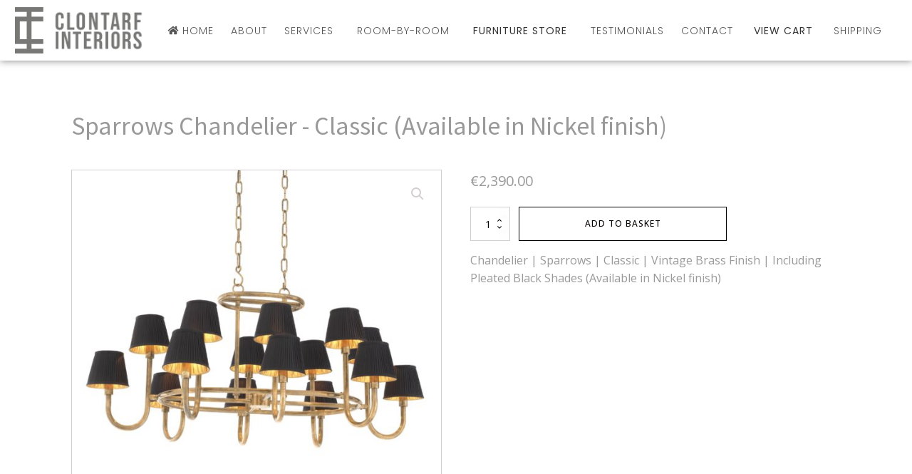

--- FILE ---
content_type: text/html; charset=UTF-8
request_url: https://clontarfinteriors.ie/shop/sparrows-chandelier-classic-available-in-nickel-finish/
body_size: 16400
content:
<!DOCTYPE html>
<html lang="en-GB" >
<head>
<meta charset="UTF-8">
<meta name="viewport" content="width=device-width">
<!-- WP_HEAD() START -->
<title>Sparrows Chandelier - Classic (Available in Nickel finish) - Clontarf Interiors</title>
<meta name='robots' content='max-image-preview:large' />
<link rel="alternate" type="application/rss+xml" title="Clontarf Interiors &raquo; Sparrows Chandelier - Classic (Available in Nickel finish) Comments Feed" href="https://clontarfinteriors.ie/shop/sparrows-chandelier-classic-available-in-nickel-finish/feed/" />
<link rel='stylesheet' id='wp-block-library-css' href='https://clontarfinteriors.ie/wp-includes/css/dist/block-library/style.min.css?ver=6.1.9' type='text/css' media='all' />
<link rel='stylesheet' id='wc-blocks-vendors-style-css' href='https://clontarfinteriors.ie/wp-content/plugins/woocommerce/packages/woocommerce-blocks/build/wc-blocks-vendors-style.css?ver=6.1.0' type='text/css' media='all' />
<link rel='stylesheet' id='wc-blocks-style-css' href='https://clontarfinteriors.ie/wp-content/plugins/woocommerce/packages/woocommerce-blocks/build/wc-blocks-style.css?ver=6.1.0' type='text/css' media='all' />
<link rel='stylesheet' id='classic-theme-styles-css' href='https://clontarfinteriors.ie/wp-includes/css/classic-themes.min.css?ver=1' type='text/css' media='all' />
<style id='global-styles-inline-css' type='text/css'>
body{--wp--preset--color--black: #000000;--wp--preset--color--cyan-bluish-gray: #abb8c3;--wp--preset--color--white: #ffffff;--wp--preset--color--pale-pink: #f78da7;--wp--preset--color--vivid-red: #cf2e2e;--wp--preset--color--luminous-vivid-orange: #ff6900;--wp--preset--color--luminous-vivid-amber: #fcb900;--wp--preset--color--light-green-cyan: #7bdcb5;--wp--preset--color--vivid-green-cyan: #00d084;--wp--preset--color--pale-cyan-blue: #8ed1fc;--wp--preset--color--vivid-cyan-blue: #0693e3;--wp--preset--color--vivid-purple: #9b51e0;--wp--preset--gradient--vivid-cyan-blue-to-vivid-purple: linear-gradient(135deg,rgba(6,147,227,1) 0%,rgb(155,81,224) 100%);--wp--preset--gradient--light-green-cyan-to-vivid-green-cyan: linear-gradient(135deg,rgb(122,220,180) 0%,rgb(0,208,130) 100%);--wp--preset--gradient--luminous-vivid-amber-to-luminous-vivid-orange: linear-gradient(135deg,rgba(252,185,0,1) 0%,rgba(255,105,0,1) 100%);--wp--preset--gradient--luminous-vivid-orange-to-vivid-red: linear-gradient(135deg,rgba(255,105,0,1) 0%,rgb(207,46,46) 100%);--wp--preset--gradient--very-light-gray-to-cyan-bluish-gray: linear-gradient(135deg,rgb(238,238,238) 0%,rgb(169,184,195) 100%);--wp--preset--gradient--cool-to-warm-spectrum: linear-gradient(135deg,rgb(74,234,220) 0%,rgb(151,120,209) 20%,rgb(207,42,186) 40%,rgb(238,44,130) 60%,rgb(251,105,98) 80%,rgb(254,248,76) 100%);--wp--preset--gradient--blush-light-purple: linear-gradient(135deg,rgb(255,206,236) 0%,rgb(152,150,240) 100%);--wp--preset--gradient--blush-bordeaux: linear-gradient(135deg,rgb(254,205,165) 0%,rgb(254,45,45) 50%,rgb(107,0,62) 100%);--wp--preset--gradient--luminous-dusk: linear-gradient(135deg,rgb(255,203,112) 0%,rgb(199,81,192) 50%,rgb(65,88,208) 100%);--wp--preset--gradient--pale-ocean: linear-gradient(135deg,rgb(255,245,203) 0%,rgb(182,227,212) 50%,rgb(51,167,181) 100%);--wp--preset--gradient--electric-grass: linear-gradient(135deg,rgb(202,248,128) 0%,rgb(113,206,126) 100%);--wp--preset--gradient--midnight: linear-gradient(135deg,rgb(2,3,129) 0%,rgb(40,116,252) 100%);--wp--preset--duotone--dark-grayscale: url('#wp-duotone-dark-grayscale');--wp--preset--duotone--grayscale: url('#wp-duotone-grayscale');--wp--preset--duotone--purple-yellow: url('#wp-duotone-purple-yellow');--wp--preset--duotone--blue-red: url('#wp-duotone-blue-red');--wp--preset--duotone--midnight: url('#wp-duotone-midnight');--wp--preset--duotone--magenta-yellow: url('#wp-duotone-magenta-yellow');--wp--preset--duotone--purple-green: url('#wp-duotone-purple-green');--wp--preset--duotone--blue-orange: url('#wp-duotone-blue-orange');--wp--preset--font-size--small: 13px;--wp--preset--font-size--medium: 20px;--wp--preset--font-size--large: 36px;--wp--preset--font-size--x-large: 42px;--wp--preset--spacing--20: 0.44rem;--wp--preset--spacing--30: 0.67rem;--wp--preset--spacing--40: 1rem;--wp--preset--spacing--50: 1.5rem;--wp--preset--spacing--60: 2.25rem;--wp--preset--spacing--70: 3.38rem;--wp--preset--spacing--80: 5.06rem;}:where(.is-layout-flex){gap: 0.5em;}body .is-layout-flow > .alignleft{float: left;margin-inline-start: 0;margin-inline-end: 2em;}body .is-layout-flow > .alignright{float: right;margin-inline-start: 2em;margin-inline-end: 0;}body .is-layout-flow > .aligncenter{margin-left: auto !important;margin-right: auto !important;}body .is-layout-constrained > .alignleft{float: left;margin-inline-start: 0;margin-inline-end: 2em;}body .is-layout-constrained > .alignright{float: right;margin-inline-start: 2em;margin-inline-end: 0;}body .is-layout-constrained > .aligncenter{margin-left: auto !important;margin-right: auto !important;}body .is-layout-constrained > :where(:not(.alignleft):not(.alignright):not(.alignfull)){max-width: var(--wp--style--global--content-size);margin-left: auto !important;margin-right: auto !important;}body .is-layout-constrained > .alignwide{max-width: var(--wp--style--global--wide-size);}body .is-layout-flex{display: flex;}body .is-layout-flex{flex-wrap: wrap;align-items: center;}body .is-layout-flex > *{margin: 0;}:where(.wp-block-columns.is-layout-flex){gap: 2em;}.has-black-color{color: var(--wp--preset--color--black) !important;}.has-cyan-bluish-gray-color{color: var(--wp--preset--color--cyan-bluish-gray) !important;}.has-white-color{color: var(--wp--preset--color--white) !important;}.has-pale-pink-color{color: var(--wp--preset--color--pale-pink) !important;}.has-vivid-red-color{color: var(--wp--preset--color--vivid-red) !important;}.has-luminous-vivid-orange-color{color: var(--wp--preset--color--luminous-vivid-orange) !important;}.has-luminous-vivid-amber-color{color: var(--wp--preset--color--luminous-vivid-amber) !important;}.has-light-green-cyan-color{color: var(--wp--preset--color--light-green-cyan) !important;}.has-vivid-green-cyan-color{color: var(--wp--preset--color--vivid-green-cyan) !important;}.has-pale-cyan-blue-color{color: var(--wp--preset--color--pale-cyan-blue) !important;}.has-vivid-cyan-blue-color{color: var(--wp--preset--color--vivid-cyan-blue) !important;}.has-vivid-purple-color{color: var(--wp--preset--color--vivid-purple) !important;}.has-black-background-color{background-color: var(--wp--preset--color--black) !important;}.has-cyan-bluish-gray-background-color{background-color: var(--wp--preset--color--cyan-bluish-gray) !important;}.has-white-background-color{background-color: var(--wp--preset--color--white) !important;}.has-pale-pink-background-color{background-color: var(--wp--preset--color--pale-pink) !important;}.has-vivid-red-background-color{background-color: var(--wp--preset--color--vivid-red) !important;}.has-luminous-vivid-orange-background-color{background-color: var(--wp--preset--color--luminous-vivid-orange) !important;}.has-luminous-vivid-amber-background-color{background-color: var(--wp--preset--color--luminous-vivid-amber) !important;}.has-light-green-cyan-background-color{background-color: var(--wp--preset--color--light-green-cyan) !important;}.has-vivid-green-cyan-background-color{background-color: var(--wp--preset--color--vivid-green-cyan) !important;}.has-pale-cyan-blue-background-color{background-color: var(--wp--preset--color--pale-cyan-blue) !important;}.has-vivid-cyan-blue-background-color{background-color: var(--wp--preset--color--vivid-cyan-blue) !important;}.has-vivid-purple-background-color{background-color: var(--wp--preset--color--vivid-purple) !important;}.has-black-border-color{border-color: var(--wp--preset--color--black) !important;}.has-cyan-bluish-gray-border-color{border-color: var(--wp--preset--color--cyan-bluish-gray) !important;}.has-white-border-color{border-color: var(--wp--preset--color--white) !important;}.has-pale-pink-border-color{border-color: var(--wp--preset--color--pale-pink) !important;}.has-vivid-red-border-color{border-color: var(--wp--preset--color--vivid-red) !important;}.has-luminous-vivid-orange-border-color{border-color: var(--wp--preset--color--luminous-vivid-orange) !important;}.has-luminous-vivid-amber-border-color{border-color: var(--wp--preset--color--luminous-vivid-amber) !important;}.has-light-green-cyan-border-color{border-color: var(--wp--preset--color--light-green-cyan) !important;}.has-vivid-green-cyan-border-color{border-color: var(--wp--preset--color--vivid-green-cyan) !important;}.has-pale-cyan-blue-border-color{border-color: var(--wp--preset--color--pale-cyan-blue) !important;}.has-vivid-cyan-blue-border-color{border-color: var(--wp--preset--color--vivid-cyan-blue) !important;}.has-vivid-purple-border-color{border-color: var(--wp--preset--color--vivid-purple) !important;}.has-vivid-cyan-blue-to-vivid-purple-gradient-background{background: var(--wp--preset--gradient--vivid-cyan-blue-to-vivid-purple) !important;}.has-light-green-cyan-to-vivid-green-cyan-gradient-background{background: var(--wp--preset--gradient--light-green-cyan-to-vivid-green-cyan) !important;}.has-luminous-vivid-amber-to-luminous-vivid-orange-gradient-background{background: var(--wp--preset--gradient--luminous-vivid-amber-to-luminous-vivid-orange) !important;}.has-luminous-vivid-orange-to-vivid-red-gradient-background{background: var(--wp--preset--gradient--luminous-vivid-orange-to-vivid-red) !important;}.has-very-light-gray-to-cyan-bluish-gray-gradient-background{background: var(--wp--preset--gradient--very-light-gray-to-cyan-bluish-gray) !important;}.has-cool-to-warm-spectrum-gradient-background{background: var(--wp--preset--gradient--cool-to-warm-spectrum) !important;}.has-blush-light-purple-gradient-background{background: var(--wp--preset--gradient--blush-light-purple) !important;}.has-blush-bordeaux-gradient-background{background: var(--wp--preset--gradient--blush-bordeaux) !important;}.has-luminous-dusk-gradient-background{background: var(--wp--preset--gradient--luminous-dusk) !important;}.has-pale-ocean-gradient-background{background: var(--wp--preset--gradient--pale-ocean) !important;}.has-electric-grass-gradient-background{background: var(--wp--preset--gradient--electric-grass) !important;}.has-midnight-gradient-background{background: var(--wp--preset--gradient--midnight) !important;}.has-small-font-size{font-size: var(--wp--preset--font-size--small) !important;}.has-medium-font-size{font-size: var(--wp--preset--font-size--medium) !important;}.has-large-font-size{font-size: var(--wp--preset--font-size--large) !important;}.has-x-large-font-size{font-size: var(--wp--preset--font-size--x-large) !important;}
.wp-block-navigation a:where(:not(.wp-element-button)){color: inherit;}
:where(.wp-block-columns.is-layout-flex){gap: 2em;}
.wp-block-pullquote{font-size: 1.5em;line-height: 1.6;}
</style>
<link rel='stylesheet' id='oxygen-css' href='https://clontarfinteriors.ie/wp-content/plugins/oxygen/component-framework/oxygen.css?ver=3.9' type='text/css' media='all' />
<link rel='stylesheet' id='twenty20-style-css' href='https://clontarfinteriors.ie/wp-content/plugins/twenty20/assets/css/twenty20.css?ver=1.5.7' type='text/css' media='all' />
<link rel='stylesheet' id='photoswipe-css' href='https://clontarfinteriors.ie/wp-content/plugins/woocommerce/assets/css/photoswipe/photoswipe.min.css?ver=5.9.1' type='text/css' media='all' />
<link rel='stylesheet' id='photoswipe-default-skin-css' href='https://clontarfinteriors.ie/wp-content/plugins/woocommerce/assets/css/photoswipe/default-skin/default-skin.min.css?ver=5.9.1' type='text/css' media='all' />
<link rel='stylesheet' id='woocommerce-layout-css' href='https://clontarfinteriors.ie/wp-content/plugins/woocommerce/assets/css/woocommerce-layout.css?ver=5.9.1' type='text/css' media='all' />
<link rel='stylesheet' id='woocommerce-smallscreen-css' href='https://clontarfinteriors.ie/wp-content/plugins/woocommerce/assets/css/woocommerce-smallscreen.css?ver=5.9.1' type='text/css' media='only screen and (max-width: 768px)' />
<link rel='stylesheet' id='woocommerce-general-css' href='https://clontarfinteriors.ie/wp-content/plugins/woocommerce/assets/css/woocommerce.css?ver=5.9.1' type='text/css' media='all' />
<style id='woocommerce-inline-inline-css' type='text/css'>
.woocommerce form .form-row .required { visibility: visible; }
</style>
<script   type='text/javascript' src='https://clontarfinteriors.ie/wp-includes/js/jquery/jquery.min.js?ver=3.6.1' id='jquery-core-js'></script>
<link rel="https://api.w.org/" href="https://clontarfinteriors.ie/wp-json/" /><link rel="alternate" type="application/json" href="https://clontarfinteriors.ie/wp-json/wp/v2/product/218" /><link rel="EditURI" type="application/rsd+xml" title="RSD" href="https://clontarfinteriors.ie/xmlrpc.php?rsd" />
<link rel="wlwmanifest" type="application/wlwmanifest+xml" href="https://clontarfinteriors.ie/wp-includes/wlwmanifest.xml" />
<meta name="generator" content="WordPress 6.1.9" />
<meta name="generator" content="WooCommerce 5.9.1" />
<link rel="canonical" href="https://clontarfinteriors.ie/shop/sparrows-chandelier-classic-available-in-nickel-finish/" />
<link rel='shortlink' href='https://clontarfinteriors.ie/?p=218' />
<link rel="alternate" type="application/json+oembed" href="https://clontarfinteriors.ie/wp-json/oembed/1.0/embed?url=https%3A%2F%2Fclontarfinteriors.ie%2Fshop%2Fsparrows-chandelier-classic-available-in-nickel-finish%2F" />
<link rel="alternate" type="text/xml+oembed" href="https://clontarfinteriors.ie/wp-json/oembed/1.0/embed?url=https%3A%2F%2Fclontarfinteriors.ie%2Fshop%2Fsparrows-chandelier-classic-available-in-nickel-finish%2F&#038;format=xml" />
<!-- start Simple Custom CSS and JS -->


<script defer src="https://use.fontawesome.com/releases/v5.2.0/js/all.js"></script><!-- end Simple Custom CSS and JS -->
<!-- start Simple Custom CSS and JS -->
<style type="text/css">
/* https://oxywp.com/how-to-show-the-first-few-thumbnails-and-hide-the-rest-in-the-oxygen-gallery */

/* this below affects all galleries
.oxy-gallery-item:nth-child(1) ~ .oxy-gallery-item {
display:none
}
*/

#_glendowerhouse .oxy-gallery-item:nth-child(1) ~ .oxy-gallery-item {
display:none
}

#_clontarfinteriorshousehouse .oxy-gallery-item:nth-child(1) ~ .oxy-gallery-item {
display:none
}

#_rahenypark .oxy-gallery-item:nth-child(1) ~ .oxy-gallery-item {
display:none
}

#_mountprospect .oxy-gallery-item:nth-child(1) ~ .oxy-gallery-item {
display:none
}

#_gallery_flooring .oxy-gallery-item:nth-child(12) ~ .oxy-gallery-item {
display:none
}

#_gallery_kitchens .oxy-gallery-item:nth-child(52) ~ .oxy-gallery-item {
display:none
}

#_gallery_bedrooms .oxy-gallery-item:nth-child(12) ~ .oxy-gallery-item {
display:none
}
  
 #_gallery_living_rooms .oxy-gallery-item:nth-child(45) ~ .oxy-gallery-item {
display:none
}

#_gallery_bathrooms .oxy-gallery-item:nth-child(32) ~ .oxy-gallery-item {
display:none
}

#_gallery_dining_rooms .oxy-gallery-item:nth-child(24) ~ .oxy-gallery-item {
display:none
}

#_gallery_bespoke .oxy-gallery-item:nth-child(21) ~ .oxy-gallery-item {
display:none
}

#_gallery_hallways .oxy-gallery-item:nth-child(32) ~ .oxy-gallery-item {
display:none
}</style>
<!-- end Simple Custom CSS and JS -->
<!-- start Simple Custom CSS and JS -->
<style type="text/css">
/* Add your CSS code here.

For example:
.example {
    color: red;
}

For brushing up on your CSS knowledge, check out http://www.w3schools.com/css/css_syntax.asp

End of comment */ 

.single-product .product .single_add_to_cart_button.button {
border: solid;
  border-width: thin;
  border-color: #000000!important;
}


/* hides the ORDER filter on the SHOP/CATEGORY pages */
.woocommerce-ordering {
  display: none;
}
</style>
<!-- end Simple Custom CSS and JS -->
	<noscript><style>.woocommerce-product-gallery{ opacity: 1 !important; }</style></noscript>
	<link  href="https://fonts.googleapis.com/css?family=Open+Sans:100,200,300,400,500,600,700,800,900|Source+Sans+Pro:100,200,300,400,500,600,700,800,900|Poppins:100,200,300,400,500,600,700,800,900|Array:100,200,300,400,500,600,700,800,900|Open+Sans:100,200,300,400,500,600,700,800,900" rel="stylesheet"><link rel='stylesheet' id='oxygen-cache-39-css' href='//clontarfinteriors.ie/wp-content/uploads/oxygen/css/39.css?cache=1651522889&#038;ver=6.1.9' type='text/css' media='all' />
<link rel='stylesheet' id='oxygen-cache-81-css' href='//clontarfinteriors.ie/wp-content/uploads/oxygen/css/81.css?cache=1651522870&#038;ver=6.1.9' type='text/css' media='all' />
<link rel='stylesheet' id='oxygen-universal-styles-css' href='//clontarfinteriors.ie/wp-content/uploads/oxygen/css/universal.css?cache=1654630600&#038;ver=6.1.9' type='text/css' media='all' />
<!-- END OF WP_HEAD() -->
</head>
<body class="product-template-default single single-product postid-218  wp-embed-responsive theme-oxygen-is-not-a-theme oxygen-body page-id-218 woocommerce woocommerce-page woocommerce-no-js" >



						<header id="_header-93-39" class="oxy-header-wrapper oxy-sticky-header oxy-overlay-header oxy-header" ><div id="_header_row-94-39" class="oxy-header-row" ><div class="oxy-header-container"><div id="_header_left-95-39" class="oxy-header-left" ><a id="link-96-39" class="ct-link atomic-logo" href="/home"   ><img id="image-97-39" alt="Clontarf Interiors" src="https://clontarfinteriors.ie/wp-content/uploads/2021/06/logo-ci-grey.png" class="ct-image"/></a></div><div id="_header_center-98-39" class="oxy-header-center" ></div><div id="_header_right-99-39" class="oxy-header-right" >
		<div id="-pro-menu-101-39" class="oxy-pro-menu "><div class="oxy-pro-menu-mobile-open-icon  oxy-pro-menu-off-canvas-trigger oxy-pro-menu-off-canvas-right" data-off-canvas-alignment="right"><svg id="-pro-menu-101-39-open-icon"><use xlink:href="#FontAwesomeicon-bars"></use></svg></div>

                
        <div class="oxy-pro-menu-container  oxy-pro-menu-dropdown-links-visible-on-mobile oxy-pro-menu-dropdown-links-toggle oxy-pro-menu-show-dropdown" data-aos-duration="300" 

             data-oxy-pro-menu-dropdown-animation="zoom-in"
             data-oxy-pro-menu-dropdown-animation-duration="0.4"
             data-entire-parent-toggles-dropdown="false"

                          data-oxy-pro-menu-off-canvas-animation="slide-left"
             
                          data-oxy-pro-menu-dropdown-animation-duration="0.4"
             
                          data-oxy-pro-menu-dropdown-links-on-mobile="toggle">
             
            <div class="menu-main-container"><ul id="menu-main" class="oxy-pro-menu-list"><li id="menu-item-610" class="menu-item menu-item-type-post_type menu-item-object-page menu-item-home menu-item-610"><a href="https://clontarfinteriors.ie/" data-ps2id-api="true"><span class="fas fa-home" aria-label="Home" role="img"></span> Home</a></li>
<li id="menu-item-893" class="menu-item menu-item-type-post_type menu-item-object-page menu-item-893"><a href="https://clontarfinteriors.ie/about-us/" data-ps2id-api="true">About</a></li>
<li id="menu-item-849" class="menu-item menu-item-type-custom menu-item-object-custom menu-item-has-children menu-item-849"><a href="#" data-ps2id-api="true">SERVICES</a>
<ul class="sub-menu">
	<li id="menu-item-899" class="menu-item menu-item-type-post_type menu-item-object-page menu-item-899"><a href="https://clontarfinteriors.ie/bespoke-furniture/" data-ps2id-api="true">Bespoke Furniture</a></li>
	<li id="menu-item-850" class="menu-item menu-item-type-post_type menu-item-object-page menu-item-850"><a href="https://clontarfinteriors.ie/home-staging/" data-ps2id-api="true">Home Staging</a></li>
	<li id="menu-item-855" class="menu-item menu-item-type-post_type menu-item-object-page menu-item-855"><a href="https://clontarfinteriors.ie/wall-panelling/" data-ps2id-api="true">Wall Panelling</a></li>
	<li id="menu-item-867" class="menu-item menu-item-type-post_type menu-item-object-page menu-item-867"><a href="https://clontarfinteriors.ie/fabrics-upholstery/" data-ps2id-api="true">Fabrics and Upholstery</a></li>
	<li id="menu-item-870" class="menu-item menu-item-type-post_type menu-item-object-page menu-item-870"><a href="https://clontarfinteriors.ie/curtains/" data-ps2id-api="true">Curtains</a></li>
	<li id="menu-item-875" class="menu-item menu-item-type-post_type menu-item-object-page menu-item-875"><a href="https://clontarfinteriors.ie/headboards/" data-ps2id-api="true">Headboards</a></li>
	<li id="menu-item-879" class="menu-item menu-item-type-post_type menu-item-object-page menu-item-879"><a href="https://clontarfinteriors.ie/wallpaper/" data-ps2id-api="true">Wallpaper</a></li>
	<li id="menu-item-887" class="menu-item menu-item-type-post_type menu-item-object-page menu-item-887"><a href="https://clontarfinteriors.ie/furniture-recovery/" data-ps2id-api="true">Furniture Recovery</a></li>
	<li id="menu-item-883" class="menu-item menu-item-type-post_type menu-item-object-page menu-item-883"><a href="https://clontarfinteriors.ie/carpentry/" data-ps2id-api="true">Carpentry</a></li>
</ul>
</li>
<li id="menu-item-724" class="menu-item menu-item-type-custom menu-item-object-custom menu-item-has-children menu-item-724"><a href="#" data-ps2id-api="true">Room-by-Room</a>
<ul class="sub-menu">
	<li id="menu-item-842" class="menu-item menu-item-type-post_type menu-item-object-page menu-item-842"><a href="https://clontarfinteriors.ie/living-rooms/" data-ps2id-api="true">Living Rooms</a></li>
	<li id="menu-item-726" class="menu-item menu-item-type-post_type menu-item-object-page menu-item-726"><a href="https://clontarfinteriors.ie/kitchens/" data-ps2id-api="true">Kitchens</a></li>
	<li id="menu-item-786" class="menu-item menu-item-type-post_type menu-item-object-page menu-item-786"><a href="https://clontarfinteriors.ie/dining-rooms/" data-ps2id-api="true">Dining Rooms</a></li>
	<li id="menu-item-735" class="menu-item menu-item-type-post_type menu-item-object-page menu-item-735"><a href="https://clontarfinteriors.ie/bedrooms/" data-ps2id-api="true">Bedrooms</a></li>
	<li id="menu-item-819" class="menu-item menu-item-type-post_type menu-item-object-page menu-item-819"><a href="https://clontarfinteriors.ie/hallways/" data-ps2id-api="true">Hallways</a></li>
	<li id="menu-item-1211" class="menu-item menu-item-type-post_type menu-item-object-page menu-item-1211"><a href="https://clontarfinteriors.ie/bespoke-furniture/" data-ps2id-api="true">Bespoke Furniture</a></li>
	<li id="menu-item-727" class="menu-item menu-item-type-post_type menu-item-object-page menu-item-727"><a href="https://clontarfinteriors.ie/flooring/" data-ps2id-api="true">Flooring</a></li>
	<li id="menu-item-725" class="menu-item menu-item-type-post_type menu-item-object-page menu-item-725"><a href="https://clontarfinteriors.ie/bathrooms/" data-ps2id-api="true">Bathrooms</a></li>
</ul>
</li>
<li id="menu-item-611" class="menu-item menu-item-type-custom menu-item-object-custom menu-item-has-children menu-item-611"><a href="#" data-ps2id-api="true"><strong><font color="#333333">Furniture Store</font></strong></a>
<ul class="sub-menu">
	<li id="menu-item-762" class="menu-item menu-item-type-post_type menu-item-object-page menu-item-762"><a href="https://clontarfinteriors.ie/products/" data-ps2id-api="true"> <font color="#333333"><strong>Categories - All Products</strong></font> </a></li>
	<li id="menu-item-612" class="menu-item menu-item-type-post_type menu-item-object-page menu-item-612"><a href="https://clontarfinteriors.ie/bar-stools/" data-ps2id-api="true">Bar Stools</a></li>
	<li id="menu-item-613" class="menu-item menu-item-type-post_type menu-item-object-page menu-item-613"><a href="https://clontarfinteriors.ie/benches/" data-ps2id-api="true">Benches</a></li>
	<li id="menu-item-614" class="menu-item menu-item-type-post_type menu-item-object-page menu-item-614"><a href="https://clontarfinteriors.ie/carpets-and-rugs/" data-ps2id-api="true">Carpets and Rugs</a></li>
	<li id="menu-item-615" class="menu-item menu-item-type-post_type menu-item-object-page menu-item-615"><a href="https://clontarfinteriors.ie/chairs/" data-ps2id-api="true">Chairs</a></li>
	<li id="menu-item-616" class="menu-item menu-item-type-post_type menu-item-object-page menu-item-616"><a href="https://clontarfinteriors.ie/coffee-tables/" data-ps2id-api="true">Coffee Tables</a></li>
	<li id="menu-item-1182" class="menu-item menu-item-type-post_type menu-item-object-page menu-item-1182"><a href="https://clontarfinteriors.ie/console-tables/" data-ps2id-api="true">Console Tables</a></li>
	<li id="menu-item-799" class="menu-item menu-item-type-post_type menu-item-object-page menu-item-799"><a href="https://clontarfinteriors.ie/dining-chairs/" data-ps2id-api="true">Dining Chairs</a></li>
	<li id="menu-item-796" class="menu-item menu-item-type-post_type menu-item-object-page menu-item-796"><a href="https://clontarfinteriors.ie/dining-tables/" data-ps2id-api="true">Dining Tables</a></li>
	<li id="menu-item-793" class="menu-item menu-item-type-post_type menu-item-object-page menu-item-793"><a href="https://clontarfinteriors.ie/lanterns-and-chandeliers/" data-ps2id-api="true">Lanterns and Chandeliers</a></li>
	<li id="menu-item-790" class="menu-item menu-item-type-post_type menu-item-object-page menu-item-790"><a href="https://clontarfinteriors.ie/sofas/" data-ps2id-api="true">Sofas</a></li>
	<li id="menu-item-621" class="menu-item menu-item-type-post_type menu-item-object-page menu-item-621"><a href="https://clontarfinteriors.ie/table-lamps/" data-ps2id-api="true">Table Lamps</a></li>
</ul>
</li>
<li id="menu-item-904" class="menu-item menu-item-type-post_type menu-item-object-page menu-item-904"><a href="https://clontarfinteriors.ie/testimonials/" data-ps2id-api="true">Testimonials</a></li>
<li id="menu-item-622" class="menu-item menu-item-type-post_type menu-item-object-page menu-item-622"><a href="https://clontarfinteriors.ie/contact/" data-ps2id-api="true">Contact</a></li>
<li id="menu-item-909" class="menu-item menu-item-type-post_type menu-item-object-page menu-item-909"><a href="https://clontarfinteriors.ie/?page_id=6" data-ps2id-api="true"> <font color="#333333"><strong>View Cart</strong></font> </a></li>
<li id="menu-item-1039" class="menu-item menu-item-type-post_type menu-item-object-page menu-item-1039"><a href="https://clontarfinteriors.ie/shipping/" data-ps2id-api="true">Shipping</a></li>
</ul></div>
            <div class="oxy-pro-menu-mobile-close-icon"><svg id="svg--pro-menu-101-39"><use xlink:href="#FontAwesomeicon-close"></use></svg>Menu</div>

        </div>

        </div>

		<script type="text/javascript">
			jQuery('#-pro-menu-101-39 .oxy-pro-menu-show-dropdown .menu-item-has-children > a', 'body').each(function(){
                jQuery(this).append('<div class="oxy-pro-menu-dropdown-icon-click-area"><svg class="oxy-pro-menu-dropdown-icon"><use xlink:href="#FontAwesomeicon-arrow-circle-o-down"></use></svg></div>');
            });
            jQuery('#-pro-menu-101-39 .oxy-pro-menu-show-dropdown .menu-item:not(.menu-item-has-children) > a', 'body').each(function(){
                jQuery(this).append('<div class="oxy-pro-menu-dropdown-icon-click-area"></div>');
            });			</script></div></div></div></header>
				<script type="text/javascript">
			jQuery(document).ready(function() {
				var selector = "#_header-93-39",
					scrollval = parseInt("0");
				if (!scrollval || scrollval < 1) {
											jQuery("body").css("margin-top", jQuery(selector).outerHeight());
						jQuery(selector).addClass("oxy-sticky-header-active");
									}
				else {
					var scrollTopOld = 0;
					jQuery(window).scroll(function() {
						if (!jQuery('body').hasClass('oxy-nav-menu-prevent-overflow')) {
							if (jQuery(this).scrollTop() > scrollval 
																) {
								if (
																		!jQuery(selector).hasClass("oxy-sticky-header-active")) {
									if (jQuery(selector).css('position')!='absolute') {
										jQuery("body").css("margin-top", jQuery(selector).outerHeight());
									}
									jQuery(selector)
										.addClass("oxy-sticky-header-active")
																	}
							}
							else {
								jQuery(selector)
									.removeClass("oxy-sticky-header-fade-in")
									.removeClass("oxy-sticky-header-active");
								if (jQuery(selector).css('position')!='absolute') {
									jQuery("body").css("margin-top", "");
								}
							}
							scrollTopOld = jQuery(this).scrollTop();
						}
					})
				}
			});
		</script><section id="section-51-81" class=" ct-section" ><div class="ct-section-inner-wrap">
		<div id="-product-builder-52-81" class="oxy-product-builder oxy-woo-element">
            <div id="product-218" class="product type-product post-218 status-publish first instock product_cat-lanterns-and-chandeliers product_tag-chandeliers has-post-thumbnail taxable shipping-taxable purchasable product-type-simple">

                <div class="woocommerce-notices-wrapper"></div>
                <div class='oxy-product-wrapper-inner oxy-inner-content'>
                    <div id="new_columns-105-81" class="ct-new-columns" ><div id="div_block-115-81" class="ct-div-block" >
		<h1 id="-product-title-107-81" class="oxy-product-title product_title entry-title oxy-woo-element">Sparrows Chandelier - Classic (Available in Nickel finish)</h1>

		</div></div><div id="new_columns-56-81" class="ct-new-columns" ><div id="div_block-58-81" class="ct-div-block" >
		<div id="-product-images-60-81" class="oxy-product-images oxy-woo-element"><div class="woocommerce-product-gallery woocommerce-product-gallery--with-images woocommerce-product-gallery--columns-4 images" data-columns="4" style="opacity: 0; transition: opacity .25s ease-in-out;">
	<figure class="woocommerce-product-gallery__wrapper">
		<div data-thumb="https://clontarfinteriors.ie/wp-content/uploads/2021/04/111886-100x100.jpg" data-thumb-alt="" class="woocommerce-product-gallery__image"><a href="https://clontarfinteriors.ie/wp-content/uploads/2021/04/111886.jpg"><img width="600" height="600" src="https://clontarfinteriors.ie/wp-content/uploads/2021/04/111886-600x600.jpg" class="wp-post-image" alt="" decoding="async" loading="lazy" title="111886.jpg" data-caption="" data-src="https://clontarfinteriors.ie/wp-content/uploads/2021/04/111886.jpg" data-large_image="https://clontarfinteriors.ie/wp-content/uploads/2021/04/111886.jpg" data-large_image_width="2560" data-large_image_height="2560" srcset="https://clontarfinteriors.ie/wp-content/uploads/2021/04/111886-600x600.jpg 600w, https://clontarfinteriors.ie/wp-content/uploads/2021/04/111886-300x300.jpg 300w, https://clontarfinteriors.ie/wp-content/uploads/2021/04/111886-100x100.jpg 100w, https://clontarfinteriors.ie/wp-content/uploads/2021/04/111886-1024x1024.jpg 1024w, https://clontarfinteriors.ie/wp-content/uploads/2021/04/111886-150x150.jpg 150w, https://clontarfinteriors.ie/wp-content/uploads/2021/04/111886-768x768.jpg 768w, https://clontarfinteriors.ie/wp-content/uploads/2021/04/111886-1536x1536.jpg 1536w, https://clontarfinteriors.ie/wp-content/uploads/2021/04/111886-2048x2048.jpg 2048w, https://clontarfinteriors.ie/wp-content/uploads/2021/04/111886.jpg 2560w" sizes="(max-width: 600px) 100vw, 600px" /></a></div><div data-thumb="https://clontarfinteriors.ie/wp-content/uploads/2021/04/111886_1-100x100.jpg" data-thumb-alt="" class="woocommerce-product-gallery__image"><a href="https://clontarfinteriors.ie/wp-content/uploads/2021/04/111886_1.jpg"><img width="600" height="600" src="https://clontarfinteriors.ie/wp-content/uploads/2021/04/111886_1-600x600.jpg" class="" alt="" decoding="async" loading="lazy" title="111886_1.jpg" data-caption="" data-src="https://clontarfinteriors.ie/wp-content/uploads/2021/04/111886_1.jpg" data-large_image="https://clontarfinteriors.ie/wp-content/uploads/2021/04/111886_1.jpg" data-large_image_width="2560" data-large_image_height="2560" srcset="https://clontarfinteriors.ie/wp-content/uploads/2021/04/111886_1-600x600.jpg 600w, https://clontarfinteriors.ie/wp-content/uploads/2021/04/111886_1-300x300.jpg 300w, https://clontarfinteriors.ie/wp-content/uploads/2021/04/111886_1-100x100.jpg 100w, https://clontarfinteriors.ie/wp-content/uploads/2021/04/111886_1-1024x1024.jpg 1024w, https://clontarfinteriors.ie/wp-content/uploads/2021/04/111886_1-150x150.jpg 150w, https://clontarfinteriors.ie/wp-content/uploads/2021/04/111886_1-768x768.jpg 768w, https://clontarfinteriors.ie/wp-content/uploads/2021/04/111886_1-1536x1536.jpg 1536w, https://clontarfinteriors.ie/wp-content/uploads/2021/04/111886_1-2048x2048.jpg 2048w, https://clontarfinteriors.ie/wp-content/uploads/2021/04/111886_1.jpg 2560w" sizes="(max-width: 600px) 100vw, 600px" /></a></div><div data-thumb="https://clontarfinteriors.ie/wp-content/uploads/2021/04/111886_2-100x100.jpg" data-thumb-alt="" class="woocommerce-product-gallery__image"><a href="https://clontarfinteriors.ie/wp-content/uploads/2021/04/111886_2.jpg"><img width="600" height="600" src="https://clontarfinteriors.ie/wp-content/uploads/2021/04/111886_2-600x600.jpg" class="" alt="" decoding="async" loading="lazy" title="111886_2.jpg" data-caption="" data-src="https://clontarfinteriors.ie/wp-content/uploads/2021/04/111886_2.jpg" data-large_image="https://clontarfinteriors.ie/wp-content/uploads/2021/04/111886_2.jpg" data-large_image_width="2560" data-large_image_height="2560" srcset="https://clontarfinteriors.ie/wp-content/uploads/2021/04/111886_2-600x600.jpg 600w, https://clontarfinteriors.ie/wp-content/uploads/2021/04/111886_2-300x300.jpg 300w, https://clontarfinteriors.ie/wp-content/uploads/2021/04/111886_2-100x100.jpg 100w, https://clontarfinteriors.ie/wp-content/uploads/2021/04/111886_2-1024x1024.jpg 1024w, https://clontarfinteriors.ie/wp-content/uploads/2021/04/111886_2-150x150.jpg 150w, https://clontarfinteriors.ie/wp-content/uploads/2021/04/111886_2-768x768.jpg 768w, https://clontarfinteriors.ie/wp-content/uploads/2021/04/111886_2-1536x1536.jpg 1536w, https://clontarfinteriors.ie/wp-content/uploads/2021/04/111886_2-2048x2048.jpg 2048w, https://clontarfinteriors.ie/wp-content/uploads/2021/04/111886_2.jpg 2560w" sizes="(max-width: 600px) 100vw, 600px" /></a></div><div data-thumb="https://clontarfinteriors.ie/wp-content/uploads/2021/04/111886_3-100x100.jpg" data-thumb-alt="" class="woocommerce-product-gallery__image"><a href="https://clontarfinteriors.ie/wp-content/uploads/2021/04/111886_3.jpg"><img width="600" height="600" src="https://clontarfinteriors.ie/wp-content/uploads/2021/04/111886_3-600x600.jpg" class="" alt="" decoding="async" loading="lazy" title="111886_3.jpg" data-caption="" data-src="https://clontarfinteriors.ie/wp-content/uploads/2021/04/111886_3.jpg" data-large_image="https://clontarfinteriors.ie/wp-content/uploads/2021/04/111886_3.jpg" data-large_image_width="2560" data-large_image_height="2560" srcset="https://clontarfinteriors.ie/wp-content/uploads/2021/04/111886_3-600x600.jpg 600w, https://clontarfinteriors.ie/wp-content/uploads/2021/04/111886_3-300x300.jpg 300w, https://clontarfinteriors.ie/wp-content/uploads/2021/04/111886_3-100x100.jpg 100w, https://clontarfinteriors.ie/wp-content/uploads/2021/04/111886_3-1024x1024.jpg 1024w, https://clontarfinteriors.ie/wp-content/uploads/2021/04/111886_3-150x150.jpg 150w, https://clontarfinteriors.ie/wp-content/uploads/2021/04/111886_3-768x768.jpg 768w, https://clontarfinteriors.ie/wp-content/uploads/2021/04/111886_3-1536x1536.jpg 1536w, https://clontarfinteriors.ie/wp-content/uploads/2021/04/111886_3-2048x2048.jpg 2048w, https://clontarfinteriors.ie/wp-content/uploads/2021/04/111886_3.jpg 2560w" sizes="(max-width: 600px) 100vw, 600px" /></a></div><div data-thumb="https://clontarfinteriors.ie/wp-content/uploads/2021/04/111886_4-100x100.jpg" data-thumb-alt="" class="woocommerce-product-gallery__image"><a href="https://clontarfinteriors.ie/wp-content/uploads/2021/04/111886_4.jpg"><img width="600" height="600" src="https://clontarfinteriors.ie/wp-content/uploads/2021/04/111886_4-600x600.jpg" class="" alt="" decoding="async" loading="lazy" title="111886_4.jpg" data-caption="" data-src="https://clontarfinteriors.ie/wp-content/uploads/2021/04/111886_4.jpg" data-large_image="https://clontarfinteriors.ie/wp-content/uploads/2021/04/111886_4.jpg" data-large_image_width="2560" data-large_image_height="2560" srcset="https://clontarfinteriors.ie/wp-content/uploads/2021/04/111886_4-600x600.jpg 600w, https://clontarfinteriors.ie/wp-content/uploads/2021/04/111886_4-300x300.jpg 300w, https://clontarfinteriors.ie/wp-content/uploads/2021/04/111886_4-100x100.jpg 100w, https://clontarfinteriors.ie/wp-content/uploads/2021/04/111886_4-1024x1024.jpg 1024w, https://clontarfinteriors.ie/wp-content/uploads/2021/04/111886_4-150x150.jpg 150w, https://clontarfinteriors.ie/wp-content/uploads/2021/04/111886_4-768x768.jpg 768w, https://clontarfinteriors.ie/wp-content/uploads/2021/04/111886_4-1536x1536.jpg 1536w, https://clontarfinteriors.ie/wp-content/uploads/2021/04/111886_4-2048x2048.jpg 2048w, https://clontarfinteriors.ie/wp-content/uploads/2021/04/111886_4.jpg 2560w" sizes="(max-width: 600px) 100vw, 600px" /></a></div><div data-thumb="https://clontarfinteriors.ie/wp-content/uploads/2021/04/111886_5-100x100.jpg" data-thumb-alt="" class="woocommerce-product-gallery__image"><a href="https://clontarfinteriors.ie/wp-content/uploads/2021/04/111886_5.jpg"><img width="600" height="600" src="https://clontarfinteriors.ie/wp-content/uploads/2021/04/111886_5-600x600.jpg" class="" alt="" decoding="async" loading="lazy" title="111886_5.jpg" data-caption="" data-src="https://clontarfinteriors.ie/wp-content/uploads/2021/04/111886_5.jpg" data-large_image="https://clontarfinteriors.ie/wp-content/uploads/2021/04/111886_5.jpg" data-large_image_width="2560" data-large_image_height="2560" srcset="https://clontarfinteriors.ie/wp-content/uploads/2021/04/111886_5-600x600.jpg 600w, https://clontarfinteriors.ie/wp-content/uploads/2021/04/111886_5-300x300.jpg 300w, https://clontarfinteriors.ie/wp-content/uploads/2021/04/111886_5-100x100.jpg 100w, https://clontarfinteriors.ie/wp-content/uploads/2021/04/111886_5-1024x1024.jpg 1024w, https://clontarfinteriors.ie/wp-content/uploads/2021/04/111886_5-150x150.jpg 150w, https://clontarfinteriors.ie/wp-content/uploads/2021/04/111886_5-768x768.jpg 768w, https://clontarfinteriors.ie/wp-content/uploads/2021/04/111886_5-1536x1536.jpg 1536w, https://clontarfinteriors.ie/wp-content/uploads/2021/04/111886_5-2048x2048.jpg 2048w, https://clontarfinteriors.ie/wp-content/uploads/2021/04/111886_5.jpg 2560w" sizes="(max-width: 600px) 100vw, 600px" /></a></div>	</figure>
</div>
</div>

		</div><div id="div_block-59-81" class="ct-div-block" >
		<div id="-product-price-62-81" class="oxy-product-price oxy-woo-element"><p class="price"><span class="woocommerce-Price-amount amount"><bdi><span class="woocommerce-Price-currencySymbol">&euro;</span>2,390.00</bdi></span></p>
</div>

		
		<div id="-product-cart-button-71-81" class="oxy-product-cart-button oxy-woo-element">
	
	<form class="cart" action="https://clontarfinteriors.ie/shop/sparrows-chandelier-classic-available-in-nickel-finish/" method="post" enctype='multipart/form-data'>
		
			<div class="quantity">
				<label class="screen-reader-text" for="quantity_6972e57d833e1">Sparrows Chandelier - Classic (Available in Nickel finish) quantity</label>
		<input
			type="number"
			id="quantity_6972e57d833e1"
			class="input-text qty text"
			step="1"
			min="1"
			max=""
			name="quantity"
			value="1"
			title="Qty"
			size="4"
			placeholder=""
			inputmode="numeric" />
			</div>
	
		<button type="submit" name="add-to-cart" value="218" class="single_add_to_cart_button button alt">Add to basket</button>

			</form>

	
</div>

		
		<div id="-product-excerpt-64-81" class="oxy-product-excerpt oxy-woo-element"><div class="woocommerce-product-details__short-description">
	<p>Chandelier | Sparrows | Classic | Vintage Brass Finish | Including Pleated Black Shades (Available in Nickel finish)</p>
</div>
</div>

		</div></div><div id="new_columns-80-81" class="ct-new-columns" ><div id="div_block-89-81" class="ct-div-block" ><h1 id="headline-118-81" class="ct-headline">Description</h1>
		<div id="-product-description-116-81" class="oxy-product-description oxy-woo-element"><p>Chandelier | Sparrows | Classic | Vintage Brass Finish | Including Pleated Black Shades,</p>
<p>Dimensions: 120,5 x 90,5 x H. 57 cm</p>
</div>

		</div></div><div id="new_columns-97-81" class="ct-new-columns" ><div id="div_block-98-81" class="ct-div-block" >
		<div id="-related-products-93-81" class="oxy-related-products oxy-woo-element">
	<section class="related products">

					<h2>Related products</h2>
				
		<ul class="products columns-4">

			
					<li class="product type-product post-225 status-publish first instock product_cat-lanterns-and-chandeliers product_tag-chandeliers has-post-thumbnail taxable shipping-taxable purchasable product-type-simple">
	<a href="https://clontarfinteriors.ie/shop/largo-chandelier-available-in-nickel-finish/" class="woocommerce-LoopProduct-link woocommerce-loop-product__link"><img width="300" height="300" src="https://clontarfinteriors.ie/wp-content/uploads/2021/04/112078-300x300.jpg" class="attachment-woocommerce_thumbnail size-woocommerce_thumbnail" alt="" decoding="async" loading="lazy" srcset="https://clontarfinteriors.ie/wp-content/uploads/2021/04/112078-300x300.jpg 300w, https://clontarfinteriors.ie/wp-content/uploads/2021/04/112078-100x100.jpg 100w, https://clontarfinteriors.ie/wp-content/uploads/2021/04/112078-600x600.jpg 600w, https://clontarfinteriors.ie/wp-content/uploads/2021/04/112078-1024x1024.jpg 1024w, https://clontarfinteriors.ie/wp-content/uploads/2021/04/112078-150x150.jpg 150w, https://clontarfinteriors.ie/wp-content/uploads/2021/04/112078-768x768.jpg 768w, https://clontarfinteriors.ie/wp-content/uploads/2021/04/112078-1536x1536.jpg 1536w, https://clontarfinteriors.ie/wp-content/uploads/2021/04/112078-2048x2048.jpg 2048w, https://clontarfinteriors.ie/wp-content/uploads/2021/04/112078.jpg 2560w" sizes="(max-width: 300px) 100vw, 300px" /><h2 class="woocommerce-loop-product__title">Largo Chandelier (Available in Nickel finish)</h2>
	<span class="price"><span class="woocommerce-Price-amount amount"><bdi><span class="woocommerce-Price-currencySymbol">&euro;</span>2,130.00</bdi></span></span>
</a><a href="?add-to-cart=225" data-quantity="1" class="button product_type_simple add_to_cart_button ajax_add_to_cart" data-product_id="225" data-product_sku="112078" aria-label="Add &ldquo;Largo Chandelier (Available in Nickel finish)&rdquo; to your basket" rel="nofollow">Add to basket</a></li>

			
					<li class="product type-product post-206 status-publish instock product_cat-lanterns-and-chandeliers product_tag-chandeliers has-post-thumbnail taxable shipping-taxable purchasable product-type-simple">
	<a href="https://clontarfinteriors.ie/shop/kasbah-oval-medium-chandelier/" class="woocommerce-LoopProduct-link woocommerce-loop-product__link"><img width="300" height="300" src="https://clontarfinteriors.ie/wp-content/uploads/2021/04/106371-300x300.jpg" class="attachment-woocommerce_thumbnail size-woocommerce_thumbnail" alt="" decoding="async" loading="lazy" srcset="https://clontarfinteriors.ie/wp-content/uploads/2021/04/106371-300x300.jpg 300w, https://clontarfinteriors.ie/wp-content/uploads/2021/04/106371-100x100.jpg 100w, https://clontarfinteriors.ie/wp-content/uploads/2021/04/106371-600x600.jpg 600w, https://clontarfinteriors.ie/wp-content/uploads/2021/04/106371-1024x1024.jpg 1024w, https://clontarfinteriors.ie/wp-content/uploads/2021/04/106371-150x150.jpg 150w, https://clontarfinteriors.ie/wp-content/uploads/2021/04/106371-768x768.jpg 768w, https://clontarfinteriors.ie/wp-content/uploads/2021/04/106371-1536x1536.jpg 1536w, https://clontarfinteriors.ie/wp-content/uploads/2021/04/106371-2048x2048.jpg 2048w, https://clontarfinteriors.ie/wp-content/uploads/2021/04/106371.jpg 2560w" sizes="(max-width: 300px) 100vw, 300px" /><h2 class="woocommerce-loop-product__title">Kasbah Oval Medium Chandelier</h2>
	<span class="price"><span class="woocommerce-Price-amount amount"><bdi><span class="woocommerce-Price-currencySymbol">&euro;</span>1,120.00</bdi></span></span>
</a><a href="?add-to-cart=206" data-quantity="1" class="button product_type_simple add_to_cart_button ajax_add_to_cart" data-product_id="206" data-product_sku="106371" aria-label="Add &ldquo;Kasbah Oval Medium Chandelier&rdquo; to your basket" rel="nofollow">Add to basket</a></li>

			
					<li class="product type-product post-224 status-publish instock product_cat-lanterns-and-chandeliers product_tag-chandeliers has-post-thumbnail taxable shipping-taxable purchasable product-type-simple">
	<a href="https://clontarfinteriors.ie/shop/argento-chandelier-large-available-in-nickel-finish/" class="woocommerce-LoopProduct-link woocommerce-loop-product__link"><img width="300" height="300" src="https://clontarfinteriors.ie/wp-content/uploads/2021/04/112076-300x300.jpg" class="attachment-woocommerce_thumbnail size-woocommerce_thumbnail" alt="" decoding="async" loading="lazy" srcset="https://clontarfinteriors.ie/wp-content/uploads/2021/04/112076-300x300.jpg 300w, https://clontarfinteriors.ie/wp-content/uploads/2021/04/112076-100x100.jpg 100w, https://clontarfinteriors.ie/wp-content/uploads/2021/04/112076-600x600.jpg 600w, https://clontarfinteriors.ie/wp-content/uploads/2021/04/112076-1024x1024.jpg 1024w, https://clontarfinteriors.ie/wp-content/uploads/2021/04/112076-150x150.jpg 150w, https://clontarfinteriors.ie/wp-content/uploads/2021/04/112076-768x768.jpg 768w, https://clontarfinteriors.ie/wp-content/uploads/2021/04/112076-1536x1536.jpg 1536w, https://clontarfinteriors.ie/wp-content/uploads/2021/04/112076-2048x2048.jpg 2048w, https://clontarfinteriors.ie/wp-content/uploads/2021/04/112076.jpg 2560w" sizes="(max-width: 300px) 100vw, 300px" /><h2 class="woocommerce-loop-product__title">Argento Chandelier - Large (Available in Nickel finish)</h2>
	<span class="price"><span class="woocommerce-Price-amount amount"><bdi><span class="woocommerce-Price-currencySymbol">&euro;</span>1,850.00</bdi></span></span>
</a><a href="?add-to-cart=224" data-quantity="1" class="button product_type_simple add_to_cart_button ajax_add_to_cart" data-product_id="224" data-product_sku="112076" aria-label="Add &ldquo;Argento Chandelier - Large (Available in Nickel finish)&rdquo; to your basket" rel="nofollow">Add to basket</a></li>

			
					<li class="product type-product post-212 status-publish last instock product_cat-lanterns-and-chandeliers product_tag-chandeliers has-post-thumbnail taxable shipping-taxable purchasable product-type-simple">
	<a href="https://clontarfinteriors.ie/shop/kasbah-oval-large-chandelier/" class="woocommerce-LoopProduct-link woocommerce-loop-product__link"><img width="300" height="300" src="https://clontarfinteriors.ie/wp-content/uploads/2021/04/106269-300x300.jpg" class="attachment-woocommerce_thumbnail size-woocommerce_thumbnail" alt="" decoding="async" loading="lazy" srcset="https://clontarfinteriors.ie/wp-content/uploads/2021/04/106269-300x300.jpg 300w, https://clontarfinteriors.ie/wp-content/uploads/2021/04/106269-100x100.jpg 100w, https://clontarfinteriors.ie/wp-content/uploads/2021/04/106269-600x600.jpg 600w, https://clontarfinteriors.ie/wp-content/uploads/2021/04/106269-1024x1024.jpg 1024w, https://clontarfinteriors.ie/wp-content/uploads/2021/04/106269-150x150.jpg 150w, https://clontarfinteriors.ie/wp-content/uploads/2021/04/106269-768x768.jpg 768w, https://clontarfinteriors.ie/wp-content/uploads/2021/04/106269-1536x1536.jpg 1536w, https://clontarfinteriors.ie/wp-content/uploads/2021/04/106269-2048x2048.jpg 2048w, https://clontarfinteriors.ie/wp-content/uploads/2021/04/106269.jpg 2560w" sizes="(max-width: 300px) 100vw, 300px" /><h2 class="woocommerce-loop-product__title">Kasbah Oval Large Chandelier</h2>
	<span class="price"><span class="woocommerce-Price-amount amount"><bdi><span class="woocommerce-Price-currencySymbol">&euro;</span>1,500.00</bdi></span></span>
</a><a href="?add-to-cart=212" data-quantity="1" class="button product_type_simple add_to_cart_button ajax_add_to_cart" data-product_id="212" data-product_sku="106269" aria-label="Add &ldquo;Kasbah Oval Large Chandelier&rdquo; to your basket" rel="nofollow">Add to basket</a></li>

			
		</ul>

	</section>
	</div>

		</div></div>                </div>

                
            </div>

            </div>

		</div></section><section id="section-20-225" class=" ct-section" ><div class="ct-section-inner-wrap"><div id="new_columns-21-225" class="ct-new-columns" ><div id="div_block-22-225" class="ct-div-block" ><div id="div_block-102-39" class="ct-div-block" ></div><div id="text_block-24-225" class="ct-text-block " >We are able to deliver any product listed on our store within 2 weeks (<b>only if in stock</b>).</div><a id="link_text-25-225" class="ct-link-text atomic-medium-button" href="/contact/" target="_self"  >CONTACT US</a></div><div id="div_block-26-225" class="ct-div-block" ><h4 id="headline-27-225" class="ct-headline atomic-footer-7-title">SHOP LINKS</h4><a id="link_text-28-225" class="ct-link-text atomic-footer-7-link" href="/bar-stools/"   >BAR STOOLS</a><a id="link_text-29-225" class="ct-link-text atomic-footer-7-link" href="/benches" target="_self"  >BENCHES</a><a id="link_text-30-225" class="ct-link-text atomic-footer-7-link" href="/carpets-and-rugs" target="_self"  >CARPETS and RUGS</a><a id="link_text-31-225" class="ct-link-text atomic-footer-7-link" href="/chairs" target="_self"  >CHAIRS</a><a id="link_text-32-225" class="ct-link-text atomic-footer-7-link" href="/coffee-tables" target="_self"  >COFFEE TABLES</a></div><div id="div_block-33-225" class="ct-div-block" ><a id="link_text-35-225" class="ct-link-text atomic-footer-7-link" href="/console-tables/" target="_self"  >CONSOLE TABLES</a><a id="link_text-266-39" class="ct-link-text atomic-footer-7-link" href="/dining-chairs/" target="_self"  >DINING CHAIRS</a><a id="link_text-36-225" class="ct-link-text atomic-footer-7-link" href="/dining-tables/" target="_self"  >DINING TABLES</a><a id="link_text-38-225" class="ct-link-text atomic-footer-7-link" href="/lanterns-and-chandeliers/" target="_self"  >CHANDELIERS</a><a id="link_text-39-225" class="ct-link-text atomic-footer-7-link" href="/sofas/" target="_self"  >SOFAS</a><a id="link_text-153-39" class="ct-link-text atomic-footer-7-link" href="/table-lamps/" target="_self"  >TABLE LAMPS</a></div><div id="div_block-40-225" class="ct-div-block" ><h4 id="headline-41-225" class="ct-headline atomic-footer-7-title">MORE</h4><a id="link_text-42-225" class="ct-link-text atomic-footer-7-link" href="/shipping/" target="_self"  >SHIPPING</a><a id="link_text-45-225" class="ct-link-text atomic-footer-7-link" href="/contact/" target="_self"  >CONTACT</a><a id="link_text-279-39" class="ct-link-text atomic-footer-7-link" href="/privacy-policy/" target="_self"  >PRIVACY POLICY</a></div></div><div id="new_columns-220-39" class="ct-new-columns" ><div id="div_block-225-39" class="ct-div-block" ><a id="link-263-39" class="ct-link" href="https://www.theinteriorsassociation.ie/full-members-1#!biz/id/5e451b9c016bdc20321d45c6" target="_blank"  ><img id="image-226-39" alt="Interiors Association" src="https://clontarfinteriors.ie/wp-content/uploads/2021/12/iaa-logo-w.png" class="ct-image"/></a></div><div id="div_block-227-39" class="ct-div-block" ><a id="link-265-39" class="ct-link" href="#" target="_self"  ><img id="image-229-39" alt="Interiors Association" src="https://clontarfinteriors.ie/wpo22/wp-content/uploads/2022/03/logo-idi-w.png" class="ct-image"/></a></div><div id="div_block-223-39" class="ct-div-block" ><a id="link-259-39" class="ct-link" href="https://www.bestinireland.com/best-interior-designers-dublin/#7_Clontarf_Interiors" target="_blank"  ><img id="image-231-39" alt="Interiors Association" src="https://clontarfinteriors.ie/wpo22/wp-content/uploads/2022/03/logo-bii-w.png" class="ct-image"/></a></div><div id="div_block-221-39" class="ct-div-block" ><a id="link-256-39" class="ct-link" href="https://www.houzz.co.uk/professionals/interior-designers/clontarf-interior-design-pfvwgb-pf~664414472" target="_blank"  ><img id="image-224-39" alt="best of HOUZZ - 2017, 2018, 2019" src="https://clontarfinteriors.ie/wp-content/uploads/2021/11/best-of-houzz.png" class="ct-image"/></a></div><div id="div_block-283-39" class="ct-div-block" ><img id="image-285-39" alt="Member of the Irish Georgian Society" src="https://clontarfinteriors.ie/wp-content/uploads/igs_logo-min.png" class="ct-image"/></div></div><h2 id="headline-312-39" class="ct-headline atomic-secondary-heading">Fully Insured</h2><div id="div_block-323-39" class="ct-div-block oxel_horizontal_divider" ><div id="code_block-324-39" class="ct-code-block oxel_horizontal_divider__line" ><!-- --></div><div id="fancy_icon-325-39" class="ct-fancy-icon oxel_horizontal_divider__icon" ><svg id="svg-fancy_icon-325-39"><use xlink:href="#FontAwesomeicon-dot-circle-o"></use></svg></div><div id="code_block-326-39" class="ct-code-block oxel_horizontal_divider__line" ><!-- --></div></div><div id="new_columns-238-39" class="ct-new-columns" ><div id="div_block-239-39" class="ct-div-block" ><div id="text_block-49-225" class="ct-text-block atomic-footer-7-text" >+353 87 827 4858</div></div><div id="div_block-240-39" class="ct-div-block" ><a id="link_text-50-225" class="ct-link-text" href="mailto:info@clontarfinteriors.ie" target="_self"  >info@clontarfinteriors.ie</a></div><div id="div_block-241-39" class="ct-div-block" ><div id="_social_icons-189-39" class="oxy-social-icons" ><a href='https://www.instagram.com/clontarfinteriors/?hl=en' target='_blank' class='oxy-social-icons-instagram'><svg><use xlink:href='#oxy-social-icons-icon-instagram-blank'></use></svg></a><a href='https://www.linkedin.com/in/linda-mcnally-69259218/' target='_blank' class='oxy-social-icons-linkedin'><svg><use xlink:href='#oxy-social-icons-icon-linkedin-blank'></use></svg></a></div></div><div id="div_block-242-39" class="ct-div-block" ><a id="link_text-217-39" class="ct-link-text atomic-footer-7-small-link" href="http://" target="_self"  >Copyright 2022</a></div></div></div></section>	<!-- WP_FOOTER -->
<script>jQuery(document).on('click','a[href*="#"]',function(t){if(jQuery(t.target).closest('.wc-tabs').length>0){return}if(jQuery(this).is('[href="#"]')||jQuery(this).is('[href="#0"]')||jQuery(this).is('[href*="replytocom"]')){return};if(location.pathname.replace(/^\//,"")==this.pathname.replace(/^\//,"")&&location.hostname==this.hostname){var e=jQuery(this.hash);(e=e.length?e:jQuery("[name="+this.hash.slice(1)+"]")).length&&(t.preventDefault(),jQuery("html, body").animate({scrollTop:e.offset().top-0},1000))}});</script><style>.ct-FontAwesomeicon-close{width:0.78571428571429em}</style>
<style>.ct-FontAwesomeicon-arrow-circle-o-down{width:0.85714285714286em}</style>
<style>.ct-FontAwesomeicon-bars{width:0.85714285714286em}</style>
<style>.ct-FontAwesomeicon-dot-circle-o{width:0.85714285714286em}</style>
<?xml version="1.0"?><svg xmlns="http://www.w3.org/2000/svg" xmlns:xlink="http://www.w3.org/1999/xlink" aria-hidden="true" style="position: absolute; width: 0; height: 0; overflow: hidden;" version="1.1"><defs><symbol id="FontAwesomeicon-close" viewBox="0 0 22 28"><title>close</title><path d="M20.281 20.656c0 0.391-0.156 0.781-0.438 1.062l-2.125 2.125c-0.281 0.281-0.672 0.438-1.062 0.438s-0.781-0.156-1.062-0.438l-4.594-4.594-4.594 4.594c-0.281 0.281-0.672 0.438-1.062 0.438s-0.781-0.156-1.062-0.438l-2.125-2.125c-0.281-0.281-0.438-0.672-0.438-1.062s0.156-0.781 0.438-1.062l4.594-4.594-4.594-4.594c-0.281-0.281-0.438-0.672-0.438-1.062s0.156-0.781 0.438-1.062l2.125-2.125c0.281-0.281 0.672-0.438 1.062-0.438s0.781 0.156 1.062 0.438l4.594 4.594 4.594-4.594c0.281-0.281 0.672-0.438 1.062-0.438s0.781 0.156 1.062 0.438l2.125 2.125c0.281 0.281 0.438 0.672 0.438 1.062s-0.156 0.781-0.438 1.062l-4.594 4.594 4.594 4.594c0.281 0.281 0.438 0.672 0.438 1.062z"/></symbol><symbol id="FontAwesomeicon-arrow-circle-o-down" viewBox="0 0 24 28"><title>arrow-circle-o-down</title><path d="M17.5 14.5c0 0.141-0.063 0.266-0.156 0.375l-4.984 4.984c-0.109 0.094-0.234 0.141-0.359 0.141s-0.25-0.047-0.359-0.141l-5-5c-0.141-0.156-0.187-0.359-0.109-0.547s0.266-0.313 0.469-0.313h3v-5.5c0-0.281 0.219-0.5 0.5-0.5h3c0.281 0 0.5 0.219 0.5 0.5v5.5h3c0.281 0 0.5 0.219 0.5 0.5zM12 5.5c-4.688 0-8.5 3.813-8.5 8.5s3.813 8.5 8.5 8.5 8.5-3.813 8.5-8.5-3.813-8.5-8.5-8.5zM24 14c0 6.625-5.375 12-12 12s-12-5.375-12-12 5.375-12 12-12v0c6.625 0 12 5.375 12 12z"/></symbol><symbol id="FontAwesomeicon-bars" viewBox="0 0 24 28"><title>bars</title><path d="M24 21v2c0 0.547-0.453 1-1 1h-22c-0.547 0-1-0.453-1-1v-2c0-0.547 0.453-1 1-1h22c0.547 0 1 0.453 1 1zM24 13v2c0 0.547-0.453 1-1 1h-22c-0.547 0-1-0.453-1-1v-2c0-0.547 0.453-1 1-1h22c0.547 0 1 0.453 1 1zM24 5v2c0 0.547-0.453 1-1 1h-22c-0.547 0-1-0.453-1-1v-2c0-0.547 0.453-1 1-1h22c0.547 0 1 0.453 1 1z"/></symbol><symbol id="FontAwesomeicon-dot-circle-o" viewBox="0 0 24 28"><title>dot-circle-o</title><path d="M16 14c0 2.203-1.797 4-4 4s-4-1.797-4-4 1.797-4 4-4 4 1.797 4 4zM12 5.5c-4.688 0-8.5 3.813-8.5 8.5s3.813 8.5 8.5 8.5 8.5-3.813 8.5-8.5-3.813-8.5-8.5-8.5zM24 14c0 6.625-5.375 12-12 12s-12-5.375-12-12 5.375-12 12-12v0c6.625 0 12 5.375 12 12z"/></symbol></defs></svg>
<div class="pswp" tabindex="-1" role="dialog" aria-hidden="true">
	<div class="pswp__bg"></div>
	<div class="pswp__scroll-wrap">
		<div class="pswp__container">
			<div class="pswp__item"></div>
			<div class="pswp__item"></div>
			<div class="pswp__item"></div>
		</div>
		<div class="pswp__ui pswp__ui--hidden">
			<div class="pswp__top-bar">
				<div class="pswp__counter"></div>
				<button class="pswp__button pswp__button--close" aria-label="Close (Esc)"></button>
				<button class="pswp__button pswp__button--share" aria-label="Share"></button>
				<button class="pswp__button pswp__button--fs" aria-label="Toggle fullscreen"></button>
				<button class="pswp__button pswp__button--zoom" aria-label="Zoom in/out"></button>
				<div class="pswp__preloader">
					<div class="pswp__preloader__icn">
						<div class="pswp__preloader__cut">
							<div class="pswp__preloader__donut"></div>
						</div>
					</div>
				</div>
			</div>
			<div class="pswp__share-modal pswp__share-modal--hidden pswp__single-tap">
				<div class="pswp__share-tooltip"></div>
			</div>
			<button class="pswp__button pswp__button--arrow--left" aria-label="Previous (arrow left)"></button>
			<button class="pswp__button pswp__button--arrow--right" aria-label="Next (arrow right)"></button>
			<div class="pswp__caption">
				<div class="pswp__caption__center"></div>
			</div>
		</div>
	</div>
</div>

        <script type="text/javascript">

            function oxygen_init_pro_menu() {
                jQuery('.oxy-pro-menu-container').each(function(){
                    
                    // dropdowns
                    var menu = jQuery(this),
                        animation = menu.data('oxy-pro-menu-dropdown-animation'),
                        animationDuration = menu.data('oxy-pro-menu-dropdown-animation-duration');
                    
                    jQuery('.sub-menu', menu).attr('data-aos',animation);
                    jQuery('.sub-menu', menu).attr('data-aos-duration',animationDuration*1000);

                    oxygen_offcanvas_menu_init(menu);
                    jQuery(window).resize(function(){
                        oxygen_offcanvas_menu_init(menu);
                    });

                    // let certain CSS rules know menu being initialized
                    // "10" timeout is extra just in case, "0" would be enough
                    setTimeout(function() {menu.addClass('oxy-pro-menu-init');}, 10);
                });
            }

            jQuery(document).ready(oxygen_init_pro_menu);
            document.addEventListener('oxygen-ajax-element-loaded', oxygen_init_pro_menu, false);
                
            jQuery(".oxygen-body")
            .on('mouseenter', '.oxy-pro-menu-show-dropdown:not(.oxy-pro-menu-open-container) .menu-item-has-children', function() {
                var subMenu = jQuery(this).children('.sub-menu');
                subMenu.addClass('aos-animate oxy-pro-menu-dropdown-animating').removeClass('sub-menu-left');

                var duration = jQuery(this).parents('.oxy-pro-menu-container').data('oxy-pro-menu-dropdown-animation-duration');

                setTimeout(function() {subMenu.removeClass('oxy-pro-menu-dropdown-animating')}, duration*1000);

                var offset = subMenu.offset(),
                    width = subMenu.width(),
                    docWidth = jQuery(window).width();

                    if (offset.left+width > docWidth) {
                        subMenu.addClass('sub-menu-left');
                    }
            })
            
            .on('mouseleave', '.oxy-pro-menu-show-dropdown .menu-item-has-children', function() {
                jQuery(this).children('.sub-menu').removeClass('aos-animate');

                var subMenu = jQuery(this).children('.sub-menu');
                subMenu.addClass('oxy-pro-menu-dropdown-animating-out');

                var duration = jQuery(this).parents('.oxy-pro-menu-container').data('oxy-pro-menu-dropdown-animation-duration');
                setTimeout(function() {subMenu.removeClass('oxy-pro-menu-dropdown-animating-out')}, duration*1000);
            })

            // open icon click
            .on('click', '.oxy-pro-menu-mobile-open-icon', function() {    
                var menu = jQuery(this).parents('.oxy-pro-menu');
                // off canvas
                if (jQuery(this).hasClass('oxy-pro-menu-off-canvas-trigger')) {
                    oxygen_offcanvas_menu_run(menu);
                }
                // regular
                else {
                    menu.addClass('oxy-pro-menu-open');
                    jQuery(this).siblings('.oxy-pro-menu-container').addClass('oxy-pro-menu-open-container');
                    jQuery('body').addClass('oxy-nav-menu-prevent-overflow');
                    jQuery('html').addClass('oxy-nav-menu-prevent-overflow');
                    
                    oxygen_pro_menu_set_static_width(menu);
                }
                // remove animation and collapse
                jQuery('.sub-menu', menu).attr('data-aos','');
                jQuery('.oxy-pro-menu-dropdown-toggle .sub-menu', menu).slideUp(0);
            });

            function oxygen_pro_menu_set_static_width(menu) {
                var menuItemWidth = jQuery(".oxy-pro-menu-list > .menu-item", menu).width();
                jQuery(".oxy-pro-menu-open-container > div:first-child, .oxy-pro-menu-off-canvas-container > div:first-child", menu).width(menuItemWidth);
            }

            function oxygen_pro_menu_unset_static_width(menu) {
                jQuery(".oxy-pro-menu-container > div:first-child", menu).width("");
            }

            // close icon click
            jQuery('body').on('click', '.oxy-pro-menu-mobile-close-icon', function(e) {
                
                var menu = jQuery(this).parents('.oxy-pro-menu');

                menu.removeClass('oxy-pro-menu-open');
                jQuery(this).parents('.oxy-pro-menu-container').removeClass('oxy-pro-menu-open-container');
                jQuery('.oxy-nav-menu-prevent-overflow').removeClass('oxy-nav-menu-prevent-overflow');

                if (jQuery(this).parent('.oxy-pro-menu-container').hasClass('oxy-pro-menu-off-canvas-container')) {
                    oxygen_offcanvas_menu_run(menu);
                }

                oxygen_pro_menu_unset_static_width(menu);
            });

            // dropdown toggle icon click
            jQuery('body').on(
                'touchstart click', 
                '.oxy-pro-menu-dropdown-links-toggle.oxy-pro-menu-off-canvas-container .menu-item-has-children > a > .oxy-pro-menu-dropdown-icon-click-area,'+
                '.oxy-pro-menu-dropdown-links-toggle.oxy-pro-menu-open-container .menu-item-has-children > a > .oxy-pro-menu-dropdown-icon-click-area', 
                function(e) {
                    e.preventDefault();

                    // fix for iOS false triggering submenu clicks
                    jQuery('.sub-menu').css('pointer-events', 'none');
                    setTimeout( function() {
                        jQuery('.sub-menu').css('pointer-events', 'initial');
                    }, 500);

                    // workaround to stop click event from triggering after touchstart
                    if (window.oxygenProMenuIconTouched === true) {
                        window.oxygenProMenuIconTouched = false;
                        return;
                    }
                    if (e.type==='touchstart') {
                        window.oxygenProMenuIconTouched = true;
                    }
                    oxygen_pro_menu_toggle_dropdown(this);
                }
            );

            function oxygen_pro_menu_toggle_dropdown(trigger) {

                var duration = jQuery(trigger).parents('.oxy-pro-menu-container').data('oxy-pro-menu-dropdown-animation-duration');

                jQuery(trigger).closest('.menu-item-has-children').children('.sub-menu').slideToggle({
                    start: function () {
                        jQuery(this).css({
                            display: "flex"
                        })
                    },
                    duration: duration*1000
                });
            }
                    
            // fullscreen menu link click
            var selector = '.oxy-pro-menu-open .menu-item a';
            jQuery('body').on('click', selector, function(event){
                
                if (jQuery(event.target).closest('.oxy-pro-menu-dropdown-icon-click-area').length > 0) {
                    // toggle icon clicked, no need to hide the menu
                    return;
                }
                else if ((jQuery(this).attr("href") === "#" || jQuery(this).closest(".oxy-pro-menu-container").data("entire-parent-toggles-dropdown")) && 
                         jQuery(this).parent().hasClass('menu-item-has-children')) {
                    // empty href don't lead anywhere, treat it as toggle trigger
                    oxygen_pro_menu_toggle_dropdown(event.target);
                    // keep anchor links behavior as is, and prevent regular links from page reload
                    if (jQuery(this).attr("href").indexOf("#")!==0) {
                        return false;
                    }
                }

                // hide the menu and follow the anchor
                if (jQuery(this).attr("href").indexOf("#")===0) {
                    jQuery('.oxy-pro-menu-open').removeClass('oxy-pro-menu-open');
                    jQuery('.oxy-pro-menu-open-container').removeClass('oxy-pro-menu-open-container');
                    jQuery('.oxy-nav-menu-prevent-overflow').removeClass('oxy-nav-menu-prevent-overflow');
                }

            });

            // off-canvas menu link click
            var selector = '.oxy-pro-menu-off-canvas .menu-item a';
            jQuery('body').on('click', selector, function(event){
                if (jQuery(event.target).closest('.oxy-pro-menu-dropdown-icon-click-area').length > 0) {
                    // toggle icon clicked, no need to trigger it 
                    return;
                }
                else if ((jQuery(this).attr("href") === "#" || jQuery(this).closest(".oxy-pro-menu-container").data("entire-parent-toggles-dropdown")) && 
                    jQuery(this).parent().hasClass('menu-item-has-children')) {
                    // empty href don't lead anywhere, treat it as toggle trigger
                    oxygen_pro_menu_toggle_dropdown(event.target);
                    // keep anchor links behavior as is, and prevent regular links from page reload
                    if (jQuery(this).attr("href").indexOf("#")!==0) {
                        return false;
                    }
                }
            });

            // off canvas
            function oxygen_offcanvas_menu_init(menu) {

                // only init off-canvas animation if trigger icon is visible i.e. mobile menu in action
                var offCanvasActive = jQuery(menu).siblings('.oxy-pro-menu-off-canvas-trigger').css('display');
                if (offCanvasActive!=='none') {
                    var animation = menu.data('oxy-pro-menu-off-canvas-animation');
                    setTimeout(function() {menu.attr('data-aos', animation);}, 10);
                }
                else {
                    // remove AOS
                    menu.attr('data-aos', '');
                };
            }
            
            function oxygen_offcanvas_menu_run(menu) {

                var container = menu.find(".oxy-pro-menu-container");
                
                if (!container.attr('data-aos')) {
                    // initialize animation
                    setTimeout(function() {oxygen_offcanvas_menu_toggle(menu, container)}, 0);
                }
                else {
                    oxygen_offcanvas_menu_toggle(menu, container);
                }
            }

            var oxygen_offcanvas_menu_toggle_in_progress = false;

            function oxygen_offcanvas_menu_toggle(menu, container) {

                if (oxygen_offcanvas_menu_toggle_in_progress) {
                    return;
                }

                container.toggleClass('aos-animate');

                if (container.hasClass('oxy-pro-menu-off-canvas-container')) {
                    
                    oxygen_offcanvas_menu_toggle_in_progress = true;
                    
                    var animation = container.data('oxy-pro-menu-off-canvas-animation'),
                        timeout = container.data('aos-duration');

                    if (!animation){
                        timeout = 0;
                    }

                    setTimeout(function() {
                        container.removeClass('oxy-pro-menu-off-canvas-container')
                        menu.removeClass('oxy-pro-menu-off-canvas');
                        oxygen_offcanvas_menu_toggle_in_progress = false;
                    }, timeout);
                }
                else {
                    container.addClass('oxy-pro-menu-off-canvas-container');
                    menu.addClass('oxy-pro-menu-off-canvas');
                    oxygen_pro_menu_set_static_width(menu);
                }
            }
        </script>

    
		<svg style="position: absolute; width: 0; height: 0; overflow: hidden;" version="1.1" xmlns="http://www.w3.org/2000/svg" xmlns:xlink="http://www.w3.org/1999/xlink">
		   <defs>
		      <symbol id="oxy-social-icons-icon-linkedin" viewBox="0 0 32 32">
		         <title>linkedin</title>
		         <path d="M12 12h5.535v2.837h0.079c0.77-1.381 2.655-2.837 5.464-2.837 5.842 0 6.922 3.637 6.922 8.367v9.633h-5.769v-8.54c0-2.037-0.042-4.657-3.001-4.657-3.005 0-3.463 2.218-3.463 4.509v8.688h-5.767v-18z"></path>
		         <path d="M2 12h6v18h-6v-18z"></path>
		         <path d="M8 7c0 1.657-1.343 3-3 3s-3-1.343-3-3c0-1.657 1.343-3 3-3s3 1.343 3 3z"></path>
		      </symbol>
		      <symbol id="oxy-social-icons-icon-facebook" viewBox="0 0 32 32">
		         <title>facebook</title>
		         <path d="M19 6h5v-6h-5c-3.86 0-7 3.14-7 7v3h-4v6h4v16h6v-16h5l1-6h-6v-3c0-0.542 0.458-1 1-1z"></path>
		      </symbol>
		      <symbol id="oxy-social-icons-icon-pinterest" viewBox="0 0 32 32">
		         <title>pinterest</title>
		         <path d="M16 2.138c-7.656 0-13.863 6.206-13.863 13.863 0 5.875 3.656 10.887 8.813 12.906-0.119-1.094-0.231-2.781 0.050-3.975 0.25-1.081 1.625-6.887 1.625-6.887s-0.412-0.831-0.412-2.056c0-1.925 1.119-3.369 2.506-3.369 1.181 0 1.756 0.887 1.756 1.95 0 1.188-0.756 2.969-1.15 4.613-0.331 1.381 0.688 2.506 2.050 2.506 2.462 0 4.356-2.6 4.356-6.35 0-3.319-2.387-5.638-5.787-5.638-3.944 0-6.256 2.956-6.256 6.019 0 1.194 0.456 2.469 1.031 3.163 0.113 0.137 0.131 0.256 0.094 0.4-0.106 0.438-0.338 1.381-0.387 1.575-0.063 0.256-0.2 0.306-0.463 0.188-1.731-0.806-2.813-3.337-2.813-5.369 0-4.375 3.175-8.387 9.156-8.387 4.806 0 8.544 3.425 8.544 8.006 0 4.775-3.012 8.625-7.194 8.625-1.406 0-2.725-0.731-3.175-1.594 0 0-0.694 2.644-0.863 3.294-0.313 1.206-1.156 2.712-1.725 3.631 1.3 0.4 2.675 0.619 4.106 0.619 7.656 0 13.863-6.206 13.863-13.863 0-7.662-6.206-13.869-13.863-13.869z"></path>
		      </symbol>
		      <symbol id="oxy-social-icons-icon-youtube" viewBox="0 0 32 32">
		         <title>youtube</title>
		         <path d="M31.681 9.6c0 0-0.313-2.206-1.275-3.175-1.219-1.275-2.581-1.281-3.206-1.356-4.475-0.325-11.194-0.325-11.194-0.325h-0.012c0 0-6.719 0-11.194 0.325-0.625 0.075-1.987 0.081-3.206 1.356-0.963 0.969-1.269 3.175-1.269 3.175s-0.319 2.588-0.319 5.181v2.425c0 2.587 0.319 5.181 0.319 5.181s0.313 2.206 1.269 3.175c1.219 1.275 2.819 1.231 3.531 1.369 2.563 0.244 10.881 0.319 10.881 0.319s6.725-0.012 11.2-0.331c0.625-0.075 1.988-0.081 3.206-1.356 0.962-0.969 1.275-3.175 1.275-3.175s0.319-2.587 0.319-5.181v-2.425c-0.006-2.588-0.325-5.181-0.325-5.181zM12.694 20.15v-8.994l8.644 4.513-8.644 4.481z"></path>
		      </symbol>
		      <symbol id="oxy-social-icons-icon-rss" viewBox="0 0 32 32">
		         <title>rss</title>
		         <path d="M4.259 23.467c-2.35 0-4.259 1.917-4.259 4.252 0 2.349 1.909 4.244 4.259 4.244 2.358 0 4.265-1.895 4.265-4.244-0-2.336-1.907-4.252-4.265-4.252zM0.005 10.873v6.133c3.993 0 7.749 1.562 10.577 4.391 2.825 2.822 4.384 6.595 4.384 10.603h6.16c-0-11.651-9.478-21.127-21.121-21.127zM0.012 0v6.136c14.243 0 25.836 11.604 25.836 25.864h6.152c0-17.64-14.352-32-31.988-32z"></path>
		      </symbol>
		      <symbol id="oxy-social-icons-icon-twitter" viewBox="0 0 32 32">
		         <title>twitter</title>
		         <path d="M32 7.075c-1.175 0.525-2.444 0.875-3.769 1.031 1.356-0.813 2.394-2.1 2.887-3.631-1.269 0.75-2.675 1.3-4.169 1.594-1.2-1.275-2.906-2.069-4.794-2.069-3.625 0-6.563 2.938-6.563 6.563 0 0.512 0.056 1.012 0.169 1.494-5.456-0.275-10.294-2.888-13.531-6.862-0.563 0.969-0.887 2.1-0.887 3.3 0 2.275 1.156 4.287 2.919 5.463-1.075-0.031-2.087-0.331-2.975-0.819 0 0.025 0 0.056 0 0.081 0 3.181 2.263 5.838 5.269 6.437-0.55 0.15-1.131 0.231-1.731 0.231-0.425 0-0.831-0.044-1.237-0.119 0.838 2.606 3.263 4.506 6.131 4.563-2.25 1.762-5.075 2.813-8.156 2.813-0.531 0-1.050-0.031-1.569-0.094 2.913 1.869 6.362 2.95 10.069 2.95 12.075 0 18.681-10.006 18.681-18.681 0-0.287-0.006-0.569-0.019-0.85 1.281-0.919 2.394-2.075 3.275-3.394z"></path>
		      </symbol>
		      <symbol id="oxy-social-icons-icon-instagram" viewBox="0 0 32 32">
		         <title>instagram</title>
		         <path d="M16 2.881c4.275 0 4.781 0.019 6.462 0.094 1.563 0.069 2.406 0.331 2.969 0.55 0.744 0.288 1.281 0.638 1.837 1.194 0.563 0.563 0.906 1.094 1.2 1.838 0.219 0.563 0.481 1.412 0.55 2.969 0.075 1.688 0.094 2.194 0.094 6.463s-0.019 4.781-0.094 6.463c-0.069 1.563-0.331 2.406-0.55 2.969-0.288 0.744-0.637 1.281-1.194 1.837-0.563 0.563-1.094 0.906-1.837 1.2-0.563 0.219-1.413 0.481-2.969 0.55-1.688 0.075-2.194 0.094-6.463 0.094s-4.781-0.019-6.463-0.094c-1.563-0.069-2.406-0.331-2.969-0.55-0.744-0.288-1.281-0.637-1.838-1.194-0.563-0.563-0.906-1.094-1.2-1.837-0.219-0.563-0.481-1.413-0.55-2.969-0.075-1.688-0.094-2.194-0.094-6.463s0.019-4.781 0.094-6.463c0.069-1.563 0.331-2.406 0.55-2.969 0.288-0.744 0.638-1.281 1.194-1.838 0.563-0.563 1.094-0.906 1.838-1.2 0.563-0.219 1.412-0.481 2.969-0.55 1.681-0.075 2.188-0.094 6.463-0.094zM16 0c-4.344 0-4.887 0.019-6.594 0.094-1.7 0.075-2.869 0.35-3.881 0.744-1.056 0.412-1.95 0.956-2.837 1.85-0.894 0.888-1.438 1.781-1.85 2.831-0.394 1.019-0.669 2.181-0.744 3.881-0.075 1.713-0.094 2.256-0.094 6.6s0.019 4.887 0.094 6.594c0.075 1.7 0.35 2.869 0.744 3.881 0.413 1.056 0.956 1.95 1.85 2.837 0.887 0.887 1.781 1.438 2.831 1.844 1.019 0.394 2.181 0.669 3.881 0.744 1.706 0.075 2.25 0.094 6.594 0.094s4.888-0.019 6.594-0.094c1.7-0.075 2.869-0.35 3.881-0.744 1.050-0.406 1.944-0.956 2.831-1.844s1.438-1.781 1.844-2.831c0.394-1.019 0.669-2.181 0.744-3.881 0.075-1.706 0.094-2.25 0.094-6.594s-0.019-4.887-0.094-6.594c-0.075-1.7-0.35-2.869-0.744-3.881-0.394-1.063-0.938-1.956-1.831-2.844-0.887-0.887-1.781-1.438-2.831-1.844-1.019-0.394-2.181-0.669-3.881-0.744-1.712-0.081-2.256-0.1-6.6-0.1v0z"></path>
		         <path d="M16 7.781c-4.537 0-8.219 3.681-8.219 8.219s3.681 8.219 8.219 8.219 8.219-3.681 8.219-8.219c0-4.537-3.681-8.219-8.219-8.219zM16 21.331c-2.944 0-5.331-2.387-5.331-5.331s2.387-5.331 5.331-5.331c2.944 0 5.331 2.387 5.331 5.331s-2.387 5.331-5.331 5.331z"></path>
		         <path d="M26.462 7.456c0 1.060-0.859 1.919-1.919 1.919s-1.919-0.859-1.919-1.919c0-1.060 0.859-1.919 1.919-1.919s1.919 0.859 1.919 1.919z"></path>
		      </symbol>
		      <symbol id="oxy-social-icons-icon-facebook-blank" viewBox="0 0 32 32">
		         <title>facebook-blank</title>
		         <path d="M29 0h-26c-1.65 0-3 1.35-3 3v26c0 1.65 1.35 3 3 3h13v-14h-4v-4h4v-2c0-3.306 2.694-6 6-6h4v4h-4c-1.1 0-2 0.9-2 2v2h6l-1 4h-5v14h9c1.65 0 3-1.35 3-3v-26c0-1.65-1.35-3-3-3z"></path>
		      </symbol>
		      <symbol id="oxy-social-icons-icon-rss-blank" viewBox="0 0 32 32">
		         <title>rss-blank</title>
		         <path d="M29 0h-26c-1.65 0-3 1.35-3 3v26c0 1.65 1.35 3 3 3h26c1.65 0 3-1.35 3-3v-26c0-1.65-1.35-3-3-3zM8.719 25.975c-1.5 0-2.719-1.206-2.719-2.706 0-1.488 1.219-2.712 2.719-2.712 1.506 0 2.719 1.225 2.719 2.712 0 1.5-1.219 2.706-2.719 2.706zM15.544 26c0-2.556-0.994-4.962-2.794-6.762-1.806-1.806-4.2-2.8-6.75-2.8v-3.912c7.425 0 13.475 6.044 13.475 13.475h-3.931zM22.488 26c0-9.094-7.394-16.5-16.481-16.5v-3.912c11.25 0 20.406 9.162 20.406 20.413h-3.925z"></path>
		      </symbol>
		      <symbol id="oxy-social-icons-icon-linkedin-blank" viewBox="0 0 32 32">
		         <title>linkedin-blank</title>
		         <path d="M29 0h-26c-1.65 0-3 1.35-3 3v26c0 1.65 1.35 3 3 3h26c1.65 0 3-1.35 3-3v-26c0-1.65-1.35-3-3-3zM12 26h-4v-14h4v14zM10 10c-1.106 0-2-0.894-2-2s0.894-2 2-2c1.106 0 2 0.894 2 2s-0.894 2-2 2zM26 26h-4v-8c0-1.106-0.894-2-2-2s-2 0.894-2 2v8h-4v-14h4v2.481c0.825-1.131 2.087-2.481 3.5-2.481 2.488 0 4.5 2.238 4.5 5v9z"></path>
		      </symbol>
		      <symbol id="oxy-social-icons-icon-pinterest-blank" viewBox="0 0 32 32">
		         <title>pinterest</title>
		         <path d="M16 2.138c-7.656 0-13.863 6.206-13.863 13.863 0 5.875 3.656 10.887 8.813 12.906-0.119-1.094-0.231-2.781 0.050-3.975 0.25-1.081 1.625-6.887 1.625-6.887s-0.412-0.831-0.412-2.056c0-1.925 1.119-3.369 2.506-3.369 1.181 0 1.756 0.887 1.756 1.95 0 1.188-0.756 2.969-1.15 4.613-0.331 1.381 0.688 2.506 2.050 2.506 2.462 0 4.356-2.6 4.356-6.35 0-3.319-2.387-5.638-5.787-5.638-3.944 0-6.256 2.956-6.256 6.019 0 1.194 0.456 2.469 1.031 3.163 0.113 0.137 0.131 0.256 0.094 0.4-0.106 0.438-0.338 1.381-0.387 1.575-0.063 0.256-0.2 0.306-0.463 0.188-1.731-0.806-2.813-3.337-2.813-5.369 0-4.375 3.175-8.387 9.156-8.387 4.806 0 8.544 3.425 8.544 8.006 0 4.775-3.012 8.625-7.194 8.625-1.406 0-2.725-0.731-3.175-1.594 0 0-0.694 2.644-0.863 3.294-0.313 1.206-1.156 2.712-1.725 3.631 1.3 0.4 2.675 0.619 4.106 0.619 7.656 0 13.863-6.206 13.863-13.863 0-7.662-6.206-13.869-13.863-13.869z"></path>
		      </symbol>
		      <symbol id="oxy-social-icons-icon-youtube-blank" viewBox="0 0 32 32">
		         <title>youtube</title>
		         <path d="M31.681 9.6c0 0-0.313-2.206-1.275-3.175-1.219-1.275-2.581-1.281-3.206-1.356-4.475-0.325-11.194-0.325-11.194-0.325h-0.012c0 0-6.719 0-11.194 0.325-0.625 0.075-1.987 0.081-3.206 1.356-0.963 0.969-1.269 3.175-1.269 3.175s-0.319 2.588-0.319 5.181v2.425c0 2.587 0.319 5.181 0.319 5.181s0.313 2.206 1.269 3.175c1.219 1.275 2.819 1.231 3.531 1.369 2.563 0.244 10.881 0.319 10.881 0.319s6.725-0.012 11.2-0.331c0.625-0.075 1.988-0.081 3.206-1.356 0.962-0.969 1.275-3.175 1.275-3.175s0.319-2.587 0.319-5.181v-2.425c-0.006-2.588-0.325-5.181-0.325-5.181zM12.694 20.15v-8.994l8.644 4.513-8.644 4.481z"></path>
		      </symbol>
		      <symbol id="oxy-social-icons-icon-twitter-blank" viewBox="0 0 32 32">
		         <title>twitter</title>
		         <path d="M32 7.075c-1.175 0.525-2.444 0.875-3.769 1.031 1.356-0.813 2.394-2.1 2.887-3.631-1.269 0.75-2.675 1.3-4.169 1.594-1.2-1.275-2.906-2.069-4.794-2.069-3.625 0-6.563 2.938-6.563 6.563 0 0.512 0.056 1.012 0.169 1.494-5.456-0.275-10.294-2.888-13.531-6.862-0.563 0.969-0.887 2.1-0.887 3.3 0 2.275 1.156 4.287 2.919 5.463-1.075-0.031-2.087-0.331-2.975-0.819 0 0.025 0 0.056 0 0.081 0 3.181 2.263 5.838 5.269 6.437-0.55 0.15-1.131 0.231-1.731 0.231-0.425 0-0.831-0.044-1.237-0.119 0.838 2.606 3.263 4.506 6.131 4.563-2.25 1.762-5.075 2.813-8.156 2.813-0.531 0-1.050-0.031-1.569-0.094 2.913 1.869 6.362 2.95 10.069 2.95 12.075 0 18.681-10.006 18.681-18.681 0-0.287-0.006-0.569-0.019-0.85 1.281-0.919 2.394-2.075 3.275-3.394z"></path>
		      </symbol>
		      <symbol id="oxy-social-icons-icon-instagram-blank" viewBox="0 0 32 32">
		         <title>instagram</title>
		         <path d="M16 2.881c4.275 0 4.781 0.019 6.462 0.094 1.563 0.069 2.406 0.331 2.969 0.55 0.744 0.288 1.281 0.638 1.837 1.194 0.563 0.563 0.906 1.094 1.2 1.838 0.219 0.563 0.481 1.412 0.55 2.969 0.075 1.688 0.094 2.194 0.094 6.463s-0.019 4.781-0.094 6.463c-0.069 1.563-0.331 2.406-0.55 2.969-0.288 0.744-0.637 1.281-1.194 1.837-0.563 0.563-1.094 0.906-1.837 1.2-0.563 0.219-1.413 0.481-2.969 0.55-1.688 0.075-2.194 0.094-6.463 0.094s-4.781-0.019-6.463-0.094c-1.563-0.069-2.406-0.331-2.969-0.55-0.744-0.288-1.281-0.637-1.838-1.194-0.563-0.563-0.906-1.094-1.2-1.837-0.219-0.563-0.481-1.413-0.55-2.969-0.075-1.688-0.094-2.194-0.094-6.463s0.019-4.781 0.094-6.463c0.069-1.563 0.331-2.406 0.55-2.969 0.288-0.744 0.638-1.281 1.194-1.838 0.563-0.563 1.094-0.906 1.838-1.2 0.563-0.219 1.412-0.481 2.969-0.55 1.681-0.075 2.188-0.094 6.463-0.094zM16 0c-4.344 0-4.887 0.019-6.594 0.094-1.7 0.075-2.869 0.35-3.881 0.744-1.056 0.412-1.95 0.956-2.837 1.85-0.894 0.888-1.438 1.781-1.85 2.831-0.394 1.019-0.669 2.181-0.744 3.881-0.075 1.713-0.094 2.256-0.094 6.6s0.019 4.887 0.094 6.594c0.075 1.7 0.35 2.869 0.744 3.881 0.413 1.056 0.956 1.95 1.85 2.837 0.887 0.887 1.781 1.438 2.831 1.844 1.019 0.394 2.181 0.669 3.881 0.744 1.706 0.075 2.25 0.094 6.594 0.094s4.888-0.019 6.594-0.094c1.7-0.075 2.869-0.35 3.881-0.744 1.050-0.406 1.944-0.956 2.831-1.844s1.438-1.781 1.844-2.831c0.394-1.019 0.669-2.181 0.744-3.881 0.075-1.706 0.094-2.25 0.094-6.594s-0.019-4.887-0.094-6.594c-0.075-1.7-0.35-2.869-0.744-3.881-0.394-1.063-0.938-1.956-1.831-2.844-0.887-0.887-1.781-1.438-2.831-1.844-1.019-0.394-2.181-0.669-3.881-0.744-1.712-0.081-2.256-0.1-6.6-0.1v0z"></path>
		         <path d="M16 7.781c-4.537 0-8.219 3.681-8.219 8.219s3.681 8.219 8.219 8.219 8.219-3.681 8.219-8.219c0-4.537-3.681-8.219-8.219-8.219zM16 21.331c-2.944 0-5.331-2.387-5.331-5.331s2.387-5.331 5.331-5.331c2.944 0 5.331 2.387 5.331 5.331s-2.387 5.331-5.331 5.331z"></path>
		         <path d="M26.462 7.456c0 1.060-0.859 1.919-1.919 1.919s-1.919-0.859-1.919-1.919c0-1.060 0.859-1.919 1.919-1.919s1.919 0.859 1.919 1.919z"></path>
		      </symbol>
		   </defs>
		</svg>
	
		<script type="text/javascript">
		(function () {
			var c = document.body.className;
			c = c.replace(/woocommerce-no-js/, 'woocommerce-js');
			document.body.className = c;
		})();
	</script>
	<link rel='stylesheet' id='oxygen-aos-css' href='https://clontarfinteriors.ie/wp-content/plugins/oxygen/component-framework/vendor/aos/aos.css?ver=6.1.9' type='text/css' media='all' />
<script type='text/javascript' id='page-scroll-to-id-plugin-script-js-extra'>
/* <![CDATA[ */
var mPS2id_params = {"instances":{"mPS2id_instance_0":{"selector":"a[href*='#']:not([href='#'])","autoSelectorMenuLinks":"true","excludeSelector":"a[href^='#tab-'], a[href^='#tabs-'], a[data-toggle]:not([data-toggle='tooltip']), a[data-slide], a[data-vc-tabs], a[data-vc-accordion], a.screen-reader-text.skip-link","scrollSpeed":800,"autoScrollSpeed":"true","scrollEasing":"easeInOutQuint","scrollingEasing":"easeOutQuint","forceScrollEasing":"false","pageEndSmoothScroll":"true","stopScrollOnUserAction":"true","autoCorrectScroll":"false","autoCorrectScrollExtend":"false","layout":"vertical","offset":"75","dummyOffset":"false","highlightSelector":"","clickedClass":"mPS2id-clicked","targetClass":"mPS2id-target","highlightClass":"mPS2id-highlight","forceSingleHighlight":"false","keepHighlightUntilNext":"false","highlightByNextTarget":"false","appendHash":"false","scrollToHash":"true","scrollToHashForAll":"true","scrollToHashDelay":0,"scrollToHashUseElementData":"true","scrollToHashRemoveUrlHash":"true","disablePluginBelow":0,"adminDisplayWidgetsId":"true","adminTinyMCEbuttons":"true","unbindUnrelatedClickEvents":"false","unbindUnrelatedClickEventsSelector":"","normalizeAnchorPointTargets":"false","encodeLinks":"false"}},"total_instances":"1","shortcode_class":"_ps2id"};
/* ]]> */
</script>
<script   type='text/javascript' src='https://clontarfinteriors.ie/wp-content/plugins/page-scroll-to-id/js/page-scroll-to-id.min.js?ver=1.7.5' id='page-scroll-to-id-plugin-script-js'></script>
<script   type='text/javascript' src='https://clontarfinteriors.ie/wp-content/plugins/twenty20/assets/js/jquery.twenty20.js?ver=1.5.7' id='twenty20-style-js'></script>
<script   type='text/javascript' src='https://clontarfinteriors.ie/wp-content/plugins/twenty20/assets/js/jquery.event.move.js?ver=1.5.7' id='twenty20-eventmove-style-js'></script>
<script   type='text/javascript' src='https://clontarfinteriors.ie/wp-content/plugins/woocommerce/assets/js/jquery-blockui/jquery.blockUI.min.js?ver=2.7.0-wc.5.9.1' id='jquery-blockui-js'></script>
<script type='text/javascript' id='wc-add-to-cart-js-extra'>
/* <![CDATA[ */
var wc_add_to_cart_params = {"ajax_url":"\/wp-admin\/admin-ajax.php","wc_ajax_url":"\/?wc-ajax=%%endpoint%%","i18n_view_cart":"View basket","cart_url":"https:\/\/clontarfinteriors.ie\/?page_id=6","is_cart":"","cart_redirect_after_add":"no"};
/* ]]> */
</script>
<script   type='text/javascript' src='https://clontarfinteriors.ie/wp-content/plugins/woocommerce/assets/js/frontend/add-to-cart.min.js?ver=5.9.1' id='wc-add-to-cart-js'></script>
<script   type='text/javascript' src='https://clontarfinteriors.ie/wp-content/plugins/woocommerce/assets/js/zoom/jquery.zoom.min.js?ver=1.7.21-wc.5.9.1' id='zoom-js'></script>
<script   type='text/javascript' src='https://clontarfinteriors.ie/wp-content/plugins/woocommerce/assets/js/flexslider/jquery.flexslider.min.js?ver=2.7.2-wc.5.9.1' id='flexslider-js'></script>
<script   type='text/javascript' src='https://clontarfinteriors.ie/wp-content/plugins/woocommerce/assets/js/photoswipe/photoswipe.min.js?ver=4.1.1-wc.5.9.1' id='photoswipe-js'></script>
<script   type='text/javascript' src='https://clontarfinteriors.ie/wp-content/plugins/woocommerce/assets/js/photoswipe/photoswipe-ui-default.min.js?ver=4.1.1-wc.5.9.1' id='photoswipe-ui-default-js'></script>
<script type='text/javascript' id='wc-single-product-js-extra'>
/* <![CDATA[ */
var wc_single_product_params = {"i18n_required_rating_text":"Please select a rating","review_rating_required":"yes","flexslider":{"rtl":false,"animation":"slide","smoothHeight":true,"directionNav":false,"controlNav":"thumbnails","slideshow":false,"animationSpeed":500,"animationLoop":false,"allowOneSlide":false},"zoom_enabled":"1","zoom_options":[],"photoswipe_enabled":"1","photoswipe_options":{"shareEl":false,"closeOnScroll":false,"history":false,"hideAnimationDuration":0,"showAnimationDuration":0},"flexslider_enabled":"1"};
/* ]]> */
</script>
<script   type='text/javascript' src='https://clontarfinteriors.ie/wp-content/plugins/woocommerce/assets/js/frontend/single-product.min.js?ver=5.9.1' id='wc-single-product-js'></script>
<script   type='text/javascript' src='https://clontarfinteriors.ie/wp-content/plugins/woocommerce/assets/js/js-cookie/js.cookie.min.js?ver=2.1.4-wc.5.9.1' id='js-cookie-js'></script>
<script type='text/javascript' id='woocommerce-js-extra'>
/* <![CDATA[ */
var woocommerce_params = {"ajax_url":"\/wp-admin\/admin-ajax.php","wc_ajax_url":"\/?wc-ajax=%%endpoint%%"};
/* ]]> */
</script>
<script   type='text/javascript' src='https://clontarfinteriors.ie/wp-content/plugins/woocommerce/assets/js/frontend/woocommerce.min.js?ver=5.9.1' id='woocommerce-js'></script>
<script type='text/javascript' id='wc-cart-fragments-js-extra'>
/* <![CDATA[ */
var wc_cart_fragments_params = {"ajax_url":"\/wp-admin\/admin-ajax.php","wc_ajax_url":"\/?wc-ajax=%%endpoint%%","cart_hash_key":"wc_cart_hash_c4604997435bc0fdbb468022312cd461","fragment_name":"wc_fragments_c4604997435bc0fdbb468022312cd461","request_timeout":"5000"};
/* ]]> */
</script>
<script   type='text/javascript' src='https://clontarfinteriors.ie/wp-content/plugins/woocommerce/assets/js/frontend/cart-fragments.min.js?ver=5.9.1' id='wc-cart-fragments-js'></script>
<script   type='text/javascript' src='https://clontarfinteriors.ie/wp-content/plugins/oxygen/component-framework/vendor/aos/aos.js?ver=1' id='oxygen-aos-js'></script>
<script type="text/javascript" id="ct-footer-js">
	  	AOS.init({
	  		  		  		  		  		  		  				  			})
		
				jQuery('body').addClass('oxygen-aos-enabled');
		
				jQuery(document).ready( function() {
			AOS.refresh();
		})
		
	</script><style type="text/css" id="ct_code_block_css_100324">.oxel_horizontal_divider__line {
flex-grow: 1;
}</style>
<!-- /WP_FOOTER --> 
</body>
</html>


--- FILE ---
content_type: text/css
request_url: https://clontarfinteriors.ie/wp-content/uploads/oxygen/css/39.css?cache=1651522889&ver=6.1.9
body_size: 2747
content:
#section-20-225 > .ct-section-inner-wrap{padding-top:40px;padding-right:0;padding-bottom:0;padding-left:0;align-items:center}#section-20-225{background-color:#777373;-webkit-font-smoothing:antialiased;-moz-osx-font-smoothing:grayscale;text-align:center}#div_block-22-225{width:40%;padding-right:70px}#div_block-102-39{background-image:url(https://clontarfinteriors.ie/wp-content/uploads/2021/06/logo-ci-white.png);width:199px;height:70px;margin-bottom:0px}#div_block-26-225{width:20.00%}#div_block-33-225{width:20.00%}#div_block-40-225{width:20.00%}#div_block-225-39{width:20.00%;justify-content:center;align-items:center;text-align:center}#div_block-227-39{width:20.00%;justify-content:center;text-align:center;align-items:center}#div_block-223-39{width:20.00%;justify-content:center;align-items:center;text-align:center}#div_block-221-39{width:20.00%;justify-content:center;align-items:center;text-align:center}#div_block-283-39{width:20.00%;justify-content:center;align-items:center;text-align:center}#div_block-323-39{flex-direction:row;display:flex;align-items:center;justify-content:center;text-align:center}#div_block-239-39{width:25%;justify-content:center;align-items:center;text-align:center}#div_block-240-39{width:25%;justify-content:center;align-items:center;text-align:center}#div_block-241-39{width:25%;align-items:center;text-align:center;justify-content:center}#div_block-242-39{width:25%;justify-content:center;align-items:center;text-align:center}@media (max-width:991px){#div_block-22-225{padding-right:20px}}@media (max-width:991px){#div_block-225-39{flex-direction:row;display:flex}}@media (max-width:991px){#div_block-227-39{flex-direction:row;display:flex}}@media (max-width:991px){#div_block-223-39{flex-direction:row;display:flex}}@media (max-width:991px){#div_block-221-39{flex-direction:row;display:flex}}@media (max-width:991px){#div_block-283-39{flex-direction:row;display:flex}}@media (max-width:479px){#div_block-22-225{flex-direction:column;display:flex;align-items:center;text-align:center}}@media (max-width:479px){#div_block-26-225{flex-direction:column;display:flex;align-items:center;text-align:center}}@media (max-width:479px){#div_block-33-225{flex-direction:column;display:flex;align-items:center;text-align:center}}@media (max-width:479px){#div_block-40-225{flex-direction:column;display:flex;align-items:center;text-align:center}}@media (max-width:991px){#new_columns-21-225> .ct-div-block{width:50% !important}}@media (max-width:479px){#new_columns-21-225> .ct-div-block{width:100% !important}#new_columns-21-225{flex-direction:column}}#new_columns-21-225{padding-bottom:20px;border-bottom-style:solid;border-bottom-width:1px;border-bottom-color:rgba(255,255,255,0.1)}@media (max-width:991px){#new_columns-220-39> .ct-div-block{width:100% !important}}@media (max-width:991px){#new_columns-238-39> .ct-div-block{width:100% !important}}#headline-312-39{margin-bottom:35px;margin-left:20px;margin-right:20px;font-size:24px;color:#eff4f7;margin-top:35px;background-color:#514f4f;padding-top:10px;padding-left:20px;padding-right:20px;padding-bottom:10px;border-radius:10px}@media (max-width:767px){#headline-312-39{margin-left:20px;margin-right:20px}}#text_block-24-225{color:rgba(255,255,255,0.75);font-size:16px;margin-top:12px;margin-bottom:28px;line-height:1.6;-webkit-font-smoothing:antialiased;-moz-osx-font-smoothing:grayscale;font-weight:300}#link_text-25-225{url-encoded:true}#link_text-28-225{url-encoded:true}#link_text-29-225{url-encoded:true}#link_text-30-225{url-encoded:true}#link_text-31-225{url-encoded:true}#link_text-32-225{url-encoded:true}#link_text-35-225{url-encoded:true}#link_text-266-39{url-encoded:true}#link_text-36-225{url-encoded:true}#link_text-38-225{url-encoded:true}#link_text-39-225{url-encoded:true}#link_text-153-39{url-encoded:true}#link_text-42-225{url-encoded:true}#link_text-45-225{url-encoded:true}#link_text-279-39{url-encoded:true}#link_text-50-225{color:rgba(255,255,255,0.5);font-size:16px;line-height:1.4;url-encoded:true;transition-duration:0.5s;transition-timing-function:ease;transition-property:all;font-weight:700}#link_text-50-225:hover{color:#ffffff}#link_text-217-39{url-encoded:true}#link_text-217-39:hover{color:#ffffff}#link-96-39{url-encoded:true}#link-263-39{url-encoded:true}#link-265-39{url-encoded:true}#link-259-39{url-encoded:true}#link-256-39{url-encoded:true}@media (max-width:991px){#image-97-39{height:48px}}#fancy_icon-325-39{margin-left:16px;margin-right:16px}#_header-93-39 .oxy-nav-menu-open,#_header-93-39 .oxy-nav-menu:not(.oxy-nav-menu-open) .sub-menu{background-color:#ffffff}#_header-93-39.oxy-header-wrapper.oxy-header.oxy-sticky-header.oxy-sticky-header-active{position:fixed;top:0;left:0;right:0;z-index:99;box-shadow:0px 0px 10px rgba(0,0,0,0.5);}#_header-93-39.oxy-header.oxy-sticky-header-active .oxygen-hide-in-sticky{display:none}#_header-93-39.oxy-header.oxy-header .oxygen-show-in-sticky-only{display:none}#_header-93-39{border-bottom-style:none;border-bottom-width:1px;border-bottom-color:#6799b2;padding-top:0px;padding-bottom:0px;border-top-style:none;border-right-style:none;border-left-style:none;background-color:#ffffff;padding-left:0px;padding-right:0px;sticky-box-shadow:0px 0px 10px rgba(0,0,0,0.5);}@media (max-width:991px){#_header-93-39{border-bottom-color:#c92020;border-bottom-width:2px;border-top-color:#c92020;border-right-color:#c92020;border-left-color:#c92020;border-top-width:1px;border-right-width:1px;border-left-width:1px;border-top-style:solid;border-right-style:solid;border-left-style:solid;border-bottom-style:none}}#_header_row-94-39.oxy-header-row .oxy-header-container{max-width:100%}.oxy-header.oxy-sticky-header-active > #_header_row-94-39.oxygen-show-in-sticky-only{display:block}#_header_row-94-39{border-top-style:none;border-right-style:none;border-bottom-style:none;border-left-style:none;height:85px;padding-left:0px;padding-top:0px;padding-right:0px;padding-bottom:0px}@media (max-width:991px){.oxy-header.oxy-sticky-header-active > #_header_row-94-39.oxygen-show-in-sticky-only{display:block}#_header_row-94-39{height:65px;border-bottom-color:rgba(255,255,255,0.5);border-bottom-width:1px}}#_social_icons-189-39.oxy-social-icons{flex-direction:row;margin-right:-10px;margin-bottom:-10px}#_social_icons-189-39.oxy-social-icons a{font-size:36px;margin-right:10px;margin-bottom:10px;blank}#_social_icons-189-39.oxy-social-icons a svg{width:1em;height:1em;color:#ffffff}.oxy-pro-menu-list{display:flex;padding:0;margin:0;align-items:center}.oxy-pro-menu .oxy-pro-menu-list .menu-item{list-style-type:none;display:flex;flex-direction:column;width:100%;transition-property:background-color,color,border-color}.oxy-pro-menu-list > .menu-item{white-space:nowrap}.oxy-pro-menu .oxy-pro-menu-list .menu-item a{text-decoration:none;border-style:solid;border-width:0;transition-timing-function:ease-in-out;transition-property:background-color,color,border-color;border-color:transparent}.oxy-pro-menu .oxy-pro-menu-list li.current-menu-item > a,.oxy-pro-menu .oxy-pro-menu-list li.menu-item:hover > a{border-color:currentColor}.oxy-pro-menu .menu-item,.oxy-pro-menu .sub-menu{position:relative}.oxy-pro-menu .menu-item .sub-menu{padding:0;flex-direction:column;white-space:nowrap;display:flex;visibility:hidden;position:absolute;z-index:9999999;top:100%;transition-property:opacity,transform,visibility}.oxy-pro-menu-off-canvas .sub-menu:before,.oxy-pro-menu-open .sub-menu:before{display:none}.oxy-pro-menu .menu-item .sub-menu.aos-animate,.oxy-pro-menu-init .menu-item .sub-menu[data-aos^=flip]{visibility:visible}.oxy-pro-menu-container:not(.oxy-pro-menu-init) .menu-item .sub-menu[data-aos^=flip]{transition-duration:0s}.oxy-pro-menu .sub-menu .sub-menu,.oxy-pro-menu.oxy-pro-menu-vertical .sub-menu{left:100%;top:0}.oxy-pro-menu .sub-menu.sub-menu-left{right:0;left:auto !important;margin-right:100%}.oxy-pro-menu-list > .menu-item > .sub-menu.sub-menu-left{margin-right:0}.oxy-pro-menu .sub-menu li.menu-item{flex-direction:column}.oxy-pro-menu-mobile-open-icon,.oxy-pro-menu-mobile-close-icon{display:none;cursor:pointer;align-items:center}.oxy-pro-menu-off-canvas .oxy-pro-menu-mobile-close-icon,.oxy-pro-menu-open .oxy-pro-menu-mobile-close-icon{display:inline-flex}.oxy-pro-menu-mobile-open-icon > svg,.oxy-pro-menu-mobile-close-icon > svg{fill:currentColor}.oxy-pro-menu-mobile-close-icon{position:absolute}.oxy-pro-menu.oxy-pro-menu-open .oxy-pro-menu-container{width:100%;position:fixed;top:0;right:0;left:0;bottom:0;display:flex;align-items:center;justify-content:center;overflow:auto;z-index:2147483642 !important;background-color:#fff}.oxy-pro-menu .oxy-pro-menu-container.oxy-pro-menu-container{transition-property:opacity,transform,visibility}.oxy-pro-menu .oxy-pro-menu-container.oxy-pro-menu-container[data-aos^=slide]{transition-property:transform}.oxy-pro-menu .oxy-pro-menu-container.oxy-pro-menu-off-canvas-container,.oxy-pro-menu .oxy-pro-menu-container.oxy-pro-menu-off-canvas-container[data-aos^=flip]{visibility:visible !important}.oxy-pro-menu .oxy-pro-menu-open-container .oxy-pro-menu-list,.oxy-pro-menu .oxy-pro-menu-off-canvas-container .oxy-pro-menu-list{align-items:center;justify-content:center;flex-direction:column}.oxy-pro-menu.oxy-pro-menu-open > .oxy-pro-menu-container{max-height:100vh;overflow:auto;width:100%}.oxy-pro-menu.oxy-pro-menu-off-canvas > .oxy-pro-menu-container{max-height:100vh;overflow:auto;z-index:1000}.oxy-pro-menu-container > div:first-child{margin:auto}.oxy-pro-menu-off-canvas-container{display:flex !important;position:fixed;width:auto;align-items:center;justify-content:center}.oxy-pro-menu-off-canvas-container a,.oxy-pro-menu-open-container a{word-break:break-word}.oxy-pro-menu.oxy-pro-menu-off-canvas .oxy-pro-menu-list{align-items:center;justify-content:center;flex-direction:column}.oxy-pro-menu.oxy-pro-menu-off-canvas .oxy-pro-menu-container .oxy-pro-menu-list .menu-item,.oxy-pro-menu.oxy-pro-menu-open .oxy-pro-menu-container .oxy-pro-menu-list .menu-item{flex-direction:column;width:100%;text-align:center}.oxy-pro-menu.oxy-pro-menu-off-canvas .sub-menu,.oxy-pro-menu.oxy-pro-menu-open .sub-menu{display:none;visibility:visible;opacity:1;position:static;align-items:center;justify-content:center;white-space:normal;width:100%}.oxy-pro-menu.oxy-pro-menu-off-canvas .menu-item,.oxy-pro-menu.oxy-pro-menu-open .menu-item{justify-content:center;min-height:32px}.oxy-pro-menu .menu-item.menu-item-has-children,.oxy-pro-menu .sub-menu .menu-item.menu-item-has-children{flex-direction:row;align-items:center}.oxy-pro-menu .menu-item > a{display:inline-flex;align-items:center;justify-content:center}.oxy-pro-menu.oxy-pro-menu-off-canvas .menu-item-has-children > a .oxy-pro-menu-dropdown-icon-click-area,.oxy-pro-menu.oxy-pro-menu-open .menu-item-has-children > a .oxy-pro-menu-dropdown-icon-click-area{min-width:32px;min-height:32px}.oxy-pro-menu .menu-item-has-children > a .oxy-pro-menu-dropdown-icon-click-area{display:flex;align-items:center;justify-content:center}.oxy-pro-menu .menu-item-has-children > a svg{width:1.4em;height:1.4em;fill:currentColor;transition-property:transform}.oxy-pro-menu.oxy-pro-menu-off-canvas .menu-item > a svg,.oxy-pro-menu.oxy-pro-menu-open .menu-item > a svg{width:1em;height:1em}.oxy-pro-menu-off-canvas .oxy-pro-menu-container:not(.oxy-pro-menu-dropdown-links-toggle) .oxy-pro-menu-dropdown-icon-click-area,.oxy-pro-menu-open .oxy-pro-menu-container:not(.oxy-pro-menu-dropdown-links-toggle) .oxy-pro-menu-dropdown-icon-click-area{display:none}.oxy-pro-menu-off-canvas .menu-item:not(.menu-item-has-children) .oxy-pro-menu-dropdown-icon-click-area,.oxy-pro-menu-open .menu-item:not(.menu-item-has-children) .oxy-pro-menu-dropdown-icon-click-area{min-height:32px;width:0px}.oxy-pro-menu.oxy-pro-menu-off-canvas .oxy-pro-menu-show-dropdown:not(.oxy-pro-menu-dropdown-links-toggle) .oxy-pro-menu-list .menu-item-has-children,.oxy-pro-menu.oxy-pro-menu-open .oxy-pro-menu-show-dropdown:not(.oxy-pro-menu-dropdown-links-toggle) .oxy-pro-menu-list .menu-item-has-children{padding-right:0px}.oxy-pro-menu-container .menu-item a{width:100%;text-align:center}.oxy-pro-menu-container:not(.oxy-pro-menu-open-container):not(.oxy-pro-menu-off-canvas-container) ul:not(.sub-menu) > li > .sub-menu{top:100%;left:0}.oxy-pro-menu-container:not(.oxy-pro-menu-open-container):not(.oxy-pro-menu-off-canvas-container) .sub-menu .sub-menu{top:0;left:100%}.oxy-pro-menu-container:not(.oxy-pro-menu-open-container):not(.oxy-pro-menu-off-canvas-container) a{-webkit-tap-highlight-color:transparent}.oxy-pro-menu-dropdown-links-toggle.oxy-pro-menu-open-container .menu-item-has-children ul,.oxy-pro-menu-dropdown-links-toggle.oxy-pro-menu-off-canvas-container .menu-item-has-children ul{border-radius:0px !important;width:100%}.oxy-pro-menu-dropdown-animating[data-aos*="down"]{pointer-events:none}.sub-menu .oxy-pro-menu-dropdown-animating[data-aos*="down"]{pointer-events:auto}.sub-menu .oxy-pro-menu-dropdown-animating[data-aos*="right"]{pointer-events:none}.sub-menu .oxy-pro-menu-dropdown-animating.sub-menu-left[data-aos*="left"]{pointer-events:none}.oxy-pro-menu-dropdown-animating-out{pointer-events:none}.oxy-pro-menu-list .menu-item a{border-color:transparent}.oxy-pro-menu-list .menu-item.current-menu-item a,.oxy-pro-menu-list .menu-item.menu-item.menu-item.menu-item a:hover{border-color:currentColor}#-pro-menu-101-39 .oxy-pro-menu-list .menu-item,#-pro-menu-101-39 .oxy-pro-menu-list .menu-item a{font-family:'Poppins';font-size:14px;font-weight:300;color:#555555;letter-spacing:1px;line-height:1.2;text-transform:uppercase;transition-duration:0.3s}#-pro-menu-101-39 .oxy-pro-menu-list .menu-item a{padding-top:8px;padding-bottom:8px;padding-left:12px;padding-right:12px}#-pro-menu-101-39 .oxy-pro-menu-list .menu-item.menu-item.menu-item.menu-item a:hover{color:#3d372f}#-pro-menu-101-39 .oxy-pro-menu-container:not(.oxy-pro-menu-open-container):not(.oxy-pro-menu-off-canvas-container) .sub-menu{box-shadow:1px 3px 6px rgba(0,0,0,0.12)}#-pro-menu-101-39 .oxy-pro-menu-show-dropdown .oxy-pro-menu-list .menu-item-has-children > a svg{color:#999999;font-size:16px;margin-bottom:-4px;margin-top:-4px;transform:rotate(0deg);transition-duration:0.2s}#-pro-menu-101-39 .oxy-pro-menu-show-dropdown .oxy-pro-menu-list .menu-item-has-children > a div{margin-left:9px}#-pro-menu-101-39 .oxy-pro-menu-show-dropdown .oxy-pro-menu-list .menu-item-has-children:hover > a svg{transform:rotate(180deg)}#-pro-menu-101-39 .oxy-pro-menu-container:not(.oxy-pro-menu-open-container):not(.oxy-pro-menu-off-canvas-container) .sub-menu .menu-item a{background-color:#ffffff;color:#232a34;padding-top:10px;padding-bottom:10px}#-pro-menu-101-39 .oxy-pro-menu-container:not(.oxy-pro-menu-open-container):not(.oxy-pro-menu-off-canvas-container) .sub-menu .menu-item a:hover{background-color:#e2e2e2;color:#777777}#-pro-menu-101-39 .oxy-pro-menu-container:not(.oxy-pro-menu-open-container):not(.oxy-pro-menu-off-canvas-container) .sub-menu .menu-item,#-pro-menu-101-39 .oxy-pro-menu-container:not(.oxy-pro-menu-open-container):not(.oxy-pro-menu-off-canvas-container) .sub-menu .menu-item a{font-family:'Open Sans';font-size:14px;font-weight:300;letter-spacing:1px;line-height:1.2}#-pro-menu-101-39 .oxy-pro-menu-mobile-open-icon svg{width:20px;height:20px;margin-right:4px;color:#999999}#-pro-menu-101-39 .oxy-pro-menu-mobile-open-icon{padding-top:12px;padding-right:12px;padding-bottom:12px;padding-left:12px;font-family:'Open Sans';color:#999999;font-weight:700;letter-spacing:1px;text-transform:uppercase}#-pro-menu-101-39 .oxy-pro-menu-mobile-open-icon:hover svg{color:#999999}#-pro-menu-101-39 .oxy-pro-menu-mobile-close-icon{top:16px;left:16px;margin-top:0px;margin-bottom:0px;padding-top:12px;padding-right:12px;padding-bottom:12px;padding-left:12px;font-family:'Open Sans';color:rgba(255,255,255,0.75);font-weight:700;letter-spacing:1px}#-pro-menu-101-39 .oxy-pro-menu-mobile-close-icon svg{width:20px;height:20px;margin-right:4px;color:#ffffff}#-pro-menu-101-39 .oxy-pro-menu-mobile-close-icon:hover svg{color:#999999}#-pro-menu-101-39 .oxy-pro-menu-mobile-close-icon:hover{background-color:#ffffff}#-pro-menu-101-39 .oxy-pro-menu-container.oxy-pro-menu-off-canvas-container,#-pro-menu-101-39 .oxy-pro-menu-container.oxy-pro-menu-open-container{background-color:#958d8a}#-pro-menu-101-39 .oxy-pro-menu-container.oxy-pro-menu-open-container .menu-item a,#-pro-menu-101-39 .oxy-pro-menu-container.oxy-pro-menu-off-canvas-container .menu-item a{color:#ffffff}#-pro-menu-101-39 .oxy-pro-menu-container.oxy-pro-menu-open-container .menu-item a:hover,#-pro-menu-101-39 .oxy-pro-menu-container.oxy-pro-menu-off-canvas-container .menu-item a:hover{color:#eff4fb}#-pro-menu-101-39 .oxy-pro-menu-container.oxy-pro-menu-open-container,#-pro-menu-101-39 .oxy-pro-menu-container.oxy-pro-menu-off-canvas-container{padding-right:40px;padding-top:20px;padding-bottom:20px;padding-left:40px}#-pro-menu-101-39 .oxy-pro-menu-open-container .oxy-pro-menu-list .menu-item,#-pro-menu-101-39 .oxy-pro-menu-open-container .oxy-pro-menu-list .menu-item a,#-pro-menu-101-39 .oxy-pro-menu-off-canvas-container .oxy-pro-menu-list .menu-item,#-pro-menu-101-39 .oxy-pro-menu-off-canvas-container .oxy-pro-menu-list .menu-item a{font-family:'Open Sans';font-size:14px;font-weight:300;line-height:1.2;color:#999999;text-transform:uppercase;letter-spacing:1px}#-pro-menu-101-39 .oxy-pro-menu-off-canvas-container .oxy-pro-menu-list .menu-item-has-children > a svg,#-pro-menu-101-39 .oxy-pro-menu-open-container .oxy-pro-menu-list .menu-item-has-children > a svg{font-size:20px}#-pro-menu-101-39 .oxy-pro-menu-dropdown-links-toggle.oxy-pro-menu-open-container .menu-item-has-children ul,#-pro-menu-101-39 .oxy-pro-menu-dropdown-links-toggle.oxy-pro-menu-off-canvas-container .menu-item-has-children ul{background-color:rgba(0,0,0,0.8);border-top-width:2px;border-top-color:#f9c5af;border-top-style:solid}#-pro-menu-101-39 .oxy-pro-menu-container:not(.oxy-pro-menu-open-container):not(.oxy-pro-menu-off-canvas-container) .oxy-pro-menu-list{flex-direction:row}#-pro-menu-101-39 .menu-item-has-children > a svg{display:none}#-pro-menu-101-39 .oxy-pro-menu-off-canvas-container{top:0;bottom:0;right:0;left:auto}#-pro-menu-101-39 .oxy-pro-menu-container.oxy-pro-menu-open-container .oxy-pro-menu-list .menu-item a,#-pro-menu-101-39 .oxy-pro-menu-container.oxy-pro-menu-off-canvas-container .oxy-pro-menu-list .menu-item a{text-align:left;justify-content:flex-start}@media (max-width:991px){#-pro-menu-101-39 .oxy-pro-menu-mobile-open-icon{display:inline-flex}#-pro-menu-101-39.oxy-pro-menu-open .oxy-pro-menu-mobile-open-icon{display:none}#-pro-menu-101-39 .oxy-pro-menu-container{visibility:hidden;position:fixed}#-pro-menu-101-39.oxy-pro-menu-open .oxy-pro-menu-container{visibility:visible}}#-pro-menu-101-39 .oxy-pro-menu-open-container .oxy-pro-menu-list .menu-item-has-children .oxy-pro-menu-dropdown-icon-click-area,#-pro-menu-101-39 .oxy-pro-menu-off-canvas-container .oxy-pro-menu-list .menu-item-has-children .oxy-pro-menu-dropdown-icon-click-area{margin-right:-6px}#-pro-menu-101-39{padding-top:10px;padding-bottom:10px;padding-left:10px;padding-right:10px;menu-dropdown-animation:zoom-in;menu-off-canvas-animation:slide-left}#-pro-menu-101-39:hover{oxy-pro-menu-slug-oxypromenulistmenuitemmenuitemmenuitemmenuitemacolor:#3d372f;oxy-pro-menu-slug-oxypromenucontainernotoxypromenuopencontainernotoxypromenuoffcanvascontainersubmenumenuitemabackground-color:#e2e2e2;oxy-pro-menu-slug-oxypromenucontainernotoxypromenuopencontainernotoxypromenuoffcanvascontainersubmenumenuitemacolor:#777777;oxy-pro-menu-slug-oxypromenucontaineroxypromenuopencontainermenuitemaoxypromenucontaineroxypromenuoffcanvascontainermenuitemacolor:#2b2c28}@media (max-width:991px){#-pro-menu-101-39 .oxy-pro-menu-mobile-open-icon{font-weight:300}#-pro-menu-101-39 .oxy-pro-menu-mobile-close-icon{font-weight:300}#-pro-menu-101-39 .oxy-pro-menu-container.oxy-pro-menu-open-container .menu-item a,#-pro-menu-101-39 .oxy-pro-menu-container.oxy-pro-menu-off-canvas-container .menu-item a{color:#ffffff}#-pro-menu-101-39 .oxy-pro-menu-container.oxy-pro-menu-open-container .menu-item a:hover,#-pro-menu-101-39 .oxy-pro-menu-container.oxy-pro-menu-off-canvas-container .menu-item a:hover{color:#2b2c28}#-pro-menu-101-39 .oxy-pro-menu-open-container .oxy-pro-menu-list .menu-item,#-pro-menu-101-39 .oxy-pro-menu-open-container .oxy-pro-menu-list .menu-item a,#-pro-menu-101-39 .oxy-pro-menu-off-canvas-container .oxy-pro-menu-list .menu-item,#-pro-menu-101-39 .oxy-pro-menu-off-canvas-container .oxy-pro-menu-list .menu-item a{color:#eff4f7;font-weight:500}#-pro-menu-101-39 .oxy-pro-menu-dropdown-links-toggle.oxy-pro-menu-open-container .menu-item-has-children ul,#-pro-menu-101-39 .oxy-pro-menu-dropdown-links-toggle.oxy-pro-menu-off-canvas-container .menu-item-has-children ul{background-color:rgba(0,0,0,0.24);border-top-width:0px}#-pro-menu-101-39 .oxy-pro-menu-container.oxy-pro-menu-open-container .oxy-pro-menu-list .menu-item a,#-pro-menu-101-39 .oxy-pro-menu-container.oxy-pro-menu-off-canvas-container .oxy-pro-menu-list .menu-item a{text-align:left;justify-content:flex-start}}

--- FILE ---
content_type: text/css
request_url: https://clontarfinteriors.ie/wp-content/uploads/oxygen/css/81.css?cache=1651522870&ver=6.1.9
body_size: 936
content:
#section-51-81 > .ct-section-inner-wrap{padding-top:50px;padding-right:0;padding-left:0}@media (max-width:991px){#section-51-81 > .ct-section-inner-wrap{padding-top:0;padding-bottom:25px}}#div_block-115-81{width:100.00%}#div_block-58-81{width:50%}#div_block-59-81{width:50%}#div_block-89-81{width:100.00%}#div_block-98-81{width:100.00%}@media (max-width:991px){#div_block-115-81{padding-bottom:1px}}@media (max-width:991px){#new_columns-105-81> .ct-div-block{width:100% !important}}@media (max-width:991px){#new_columns-56-81> .ct-div-block{width:100% !important}}@media (max-width:991px){#new_columns-80-81> .ct-div-block{width:100% !important}}@media (max-width:991px){#new_columns-97-81> .ct-div-block{width:100% !important}}#headline-118-81{font-size:36px;color:#999999;font-weight:400;margin-bottom:10px}.oxy-product-builder{width:100%}.oxy-product-builder .oxy-product-wrapper-inner{display:flex;flex-direction:column}.woocommerce #reviews #comments h2{margin-bottom:24px}.woocommerce #reviews #comments ol.commentlist{padding-left:0}.woocommerce div.product form.cart .variations{margin-bottom:0}.woocommerce div.product form.cart .reset_variations::before{content:'×';margin-right:4px}.woocommerce .oxy-product-cart-button p.price,.woocommerce .oxy-product-cart-button span.price.woocommerce div.product p.price,.woocommerce div.product span.price{font-size:inherit}.woocommerce div.product .single_variation_wrap{width:100%}.woocommerce .product_meta span{font-size:12px}.woocommerce .product_meta{display:flex;flex-direction:column}.woocommerce .tagged_as{display:block}#-product-title-107-81{font-size:36px;font-weight:400;color:#999999}.oxy-product-excerpt > .woocommerce-product-details__short-description > p:first-child{margin-top:0}.oxy-product-excerpt > .woocommerce-product-details__short-description > p:last-child{margin-bottom:0}#-product-excerpt-64-81 .woocommerce-product-details__short-description p{color:#999999}#-product-excerpt-64-81{padding-top:15px}.oxy-product-description > p:first-child{margin-top:0}.oxy-product-description > p:last-child{margin-bottom:0}#-product-description-116-81{width:100%}.oxy-product-images{position:relative;width:100%}.woocommerce div.product .oxy-product-images div.images.woocommerce-product-gallery{width:100%}.woocommerce div.product .oxy-product-images div.images{margin-bottom:0}.woocommerce div.product .oxy-product-images div.images .flex-control-thumbs,.woocommerce div.product div.images .flex-control-thumbs{display:flex;flex-wrap:wrap}.woocommerce div.product .oxy-product-images div.images .flex-control-thumbs,.woocommerce div.product div.images .flex-control-thumbs{display:flex;flex-direction:row;flex-wrap:nowrap;width:100%;overflow:scroll}.woocommerce div.product .oxy-product-images div.images .flex-control-thumbs li,.woocommerce div.product div.images .flex-control-thumbs li{width:23%;flex-shrink:0;overflow:hidden}.woocommerce div.product .oxy-product-images div.images .woocommerce-product-gallery__trigger,.woocommerce div.product div.images .woocommerce-product-gallery__trigger{background:transparent}.woocommerce div.product .oxy-product-images div.images .woocommerce-product-gallery__trigger:before,.woocommerce div.product div.images .woocommerce-product-gallery__trigger:before{border:2px solid #d3ced2}.woocommerce div.product .oxy-product-images div.images .woocommerce-product-gallery__trigger:after,.woocommerce div.product div.images .woocommerce-product-gallery__trigger:after{background:#d3ced2}.woocommerce div.product .oxy-product-images div.images .woocommerce-product-gallery__trigger:hover:before,.woocommerce div.product div.images .woocommerce-product-gallery__trigger:hover:before{border:2px solid #00adef}.woocommerce div.product .oxy-product-images div.images .woocommerce-product-gallery__trigger:hover:after,.woocommerce div.product div.images .woocommerce-product-gallery__trigger:hover:after{background:#00adef}@media (max-width:991px){#-product-images-60-81{margin-top:1px}}.oxy-product-price p.price{margin:0}#-product-price-62-81 .price,#-product-price-62-81 .woocommerce-Price-amount,#-product-price-62-81 .price del{font-size:20px;font-weight:400;color:#999999}.woocommerce div.product .oxy-product-cart-button form.cart{width:100%;margin-bottom:0}.woocommerce .oxy-product-cart-button p.stock,.woocommerce div.product p.stock{font-size:16px;color:#e96199}.woocommerce div.product form.cart div.quantity{margin:0}.woocommerce form.cart .reset_variations,.woocommerce div.product form.cart .reset_variations{font-size:12px}.woocommerce form.cart .reset_variations:hover,.woocommerce div.product form.cart .reset_variations:hover{color:#65bec2;text-decoration:underline}.woocommerce .oxy-product-cart-button form.cart .variations td,.woocommerce div.product form.cart .variations td{line-height:2}#-product-cart-button-71-81 button.button.alt{background-color:#ffffff;border-radius:0px;font-weight:500;color:#050000}#-product-cart-button-71-81 button.button.alt:hover{background-color:rgba(0,0,0,0.1)}#-product-cart-button-71-81{margin-top:20px}#-product-cart-button-71-81:hover{oxy-product-cart-button-slug-buttonbuttonaltbackground-color:rgba(0,0,0,0.1)}#-related-products-93-81 .related h2:not(.woocommerce-loop-product__title){font-size:36px;font-weight:400;color:#999999}#-related-products-93-81 .woocommerce-loop-product__title{color:rgba(0,0,0,0.5)}#-related-products-93-81 .price,#-related-products-93-81 .price span{font-size:15px;color:#999999;font-weight:400}#-related-products-93-81 a.button{padding-top:10px;padding-left:10px;padding-right:10px;padding-bottom:10px;background-color:#ffffff;color:#000000;font-weight:500;border_radius_border-radius:0px;border-top-width:1px;border-right-width:1px;border-bottom-width:1px;border-left-width:1px;border-top-color:#050000;border-right-color:#050000;border-bottom-color:#050000;border-left-color:#050000;border-radius:0px}#-related-products-93-81 a.button:hover{background-color:rgba(0,0,0,0.1)}#-related-products-93-81 .added_to_cart{padding-top:10px;padding-left:10px;padding-right:10px;padding-bottom:10px;background-color:#ffffff;color:#050000;font-weight:500;border-top-width:1px;border-right-width:1px;border-bottom-width:1px;border-left-width:1px;border_radius_border-radius:0px;border-top-color:#050000;border-right-color:#050000;border-bottom-color:#050000;border-left-color:#050000;border-radius:0px}#-related-products-93-81 .added_to_cart:hover{background-color:rgba(0,0,0,0.1)}#-related-products-93-81 .woocommerce-loop-product__link{align-items:center;text-align:center}#-related-products-93-81{margin-top:15px;width:100%}#-related-products-93-81:hover{oxy-related-products-slug-abuttonbackground-color:rgba(0,0,0,0.1);oxy-related-products-slug-addedtocartbackground-color:rgba(0,0,0,0.1)}